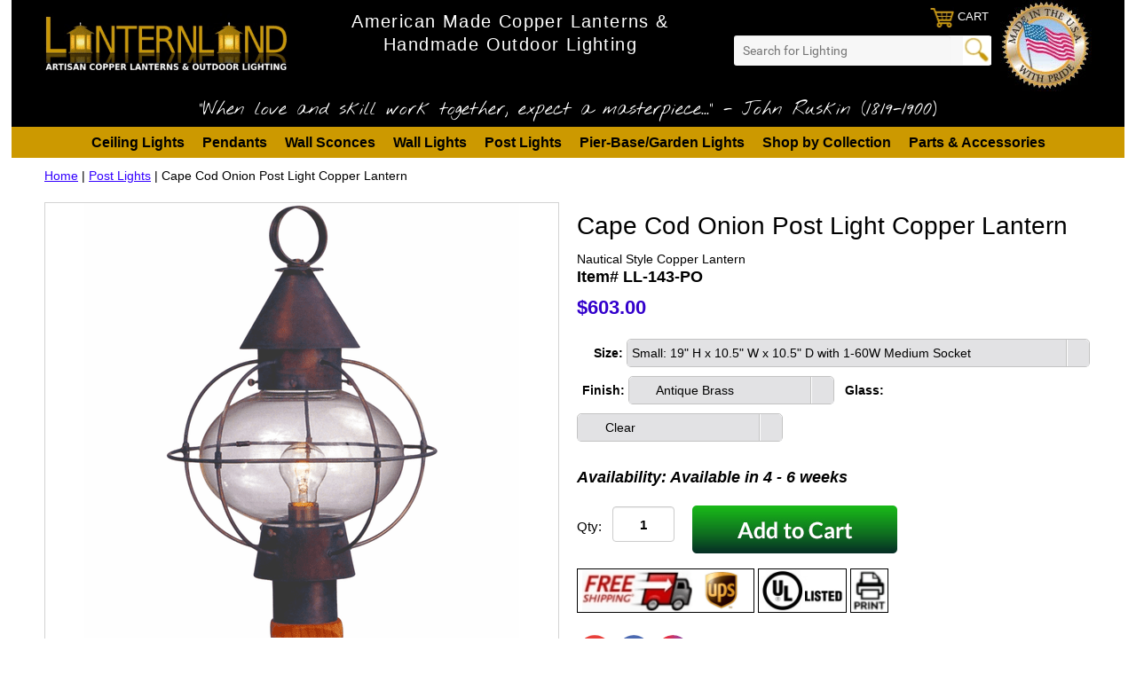

--- FILE ---
content_type: text/html
request_url: https://www.lanternland.com/repomola.html
body_size: 14389
content:
<!DOCTYPE html PUBLIC "-//W3C//DTD XHTML 1.0 Strict//EN" "http://www.w3.org/TR/xhtml1/DTD/xhtml1-strict.dtd"><html><head>
<meta property="og:title" content="Cape Cod Onion Post Light Copper Lantern " />
<meta property="og:type" content="product" />
<meta property="og:url" content="https://www.lanternland.com/repomola.html" />
<meta property="og:image" content="https://s.turbifycdn.com/aah/yhst-8016411-1/cape-cod-onion-post-light-copper-lantern-12.png" />
<meta property="og:site_name" content="Lanternland" />
<meta property="fb:app_id" content="113888150025658" />
<script language="javascript">
document.getElementsByTagName('html')[0].setAttribute('xmlns:fb', 'http://www.facebook.com/2008/fbml');
</script>
<meta property="og:description" content="Cape Cod Onion Post Light Copper Lantern " />
<script type="application/ld+json">
//<![CDATA[
{"@context": "https://schema.org","@type": "WebSite","url": "https://lanternland.com","keywords": "Copper Lanterns, Copper & Brass Lighting, Outdoor Copper Lighting, American Made Lighting, Coastal Lighting for Luxury Homes","name": "Lanternland","alternateName": "Lanterrnland Lighting"}//]]>
</script><meta name="viewport" content="width=device-width, initial-scale=1.0, minimum-scale=1.0, user-scalable=0" /><title>Cape Cod Onion Copper Lantern Post Light Head For Sale</title><meta name="Description" content="Cape Cod Onion Copper Lantern Post Light: Nautical style outdoor lighting fixture handmade in the USA from solid copper and brass. " /><meta name="Keywords" content="Outdoor Lighting, Copper Lantern, Post Light, Post Head, Nautical Lighting" /><style>.w3-container{padding:0.01em 16px} .w3-row:after,.w3-row:before,.w3-row-padding:after,.w3-row-padding:before{content:"";display:table;clear:both} .w3-half,.w3-third,.w3-quarter{float:left;width:100%}.w3-row-padding{padding:0 8px}.w3-grey{color:#000!important;background-color:#9e9e9e!important} .w3-light-grey{color:#000!important;background-color:#f1f1f1!important}@media (min-width:601px){.w3-half{width:49.99999%}.w3-third{width:33.33333%}}</style><style>.mm-opening #topNav,#topNav.mm-opened{display:block}.mm-menu.mm-horizontal>.mm-panel{-webkit-transition:-webkit-transform .4s ease;transition:transform .4s ease}.mm-menu .mm-hidden{display:none}.mm-wrapper{overflow-x:hidden;position:relative}.mm-menu,.mm-menu>.mm-panel{width:100%;height:100%;position:absolute;left:0;top:0;z-index:0}.mm-menu{background:inherit;display:block;overflow:hidden;padding:0}.mm-menu>.mm-panel{background:inherit;-webkit-overflow-scrolling:touch;overflow:scroll;overflow-x:hidden;overflow-y:auto;box-sizing:border-box;padding:20px;-webkit-transform:translate(100%,0);-moz-transform:translate(100%,0);-ms-transform:translate(100%,0);-o-transform:translate(100%,0);transform:translate(100%,0)}.mm-menu>.mm-panel.mm-opened{-webkit-transform:translate(0%,0);-moz-transform:translate(0%,0);-ms-transform:translate(0%,0);-o-transform:translate(0%,0);transform:translate(0%,0)}.mm-menu>.mm-panel.mm-subopened{-webkit-transform:translate(-30%,0);-moz-transform:translate(-30%,0);-ms-transform:translate(-30%,0);-o-transform:translate(-30%,0);transform:translate(-30%,0)}.mm-menu>.mm-panel.mm-highest{z-index:1}.mm-menu .mm-list{padding:0 0 20px 0}.mm-menu>.mm-list{padding-bottom:0}.mm-menu>.mm-list:after{content:'';display:block;height:40px}.mm-panel>.mm-list{margin-left:-20px;margin-right:-20px}.mm-panel>.mm-list:first-child{padding-top:0}.mm-list,.mm-list>li{list-style:none;display:block;padding:0;margin:0}.mm-list{font:inherit;font-size:14px}.mm-list a,.mm-list a:hover{text-decoration:none;font-weight:bold}.mm-list>li{position:relative}.mm-list>li>a,.mm-list>li>span{text-overflow:ellipsis;white-space:nowrap;overflow:hidden;line-height:20px;display:block;padding:10px 10px 10px 20px;margin:0}.mm-list>li:not(.mm-subtitle):not(.mm-label):not(.mm-search):not(.mm-noresults):after{content:'';border-bottom-width:1px;border-bottom-style:solid;display:block;width:100%;position:absolute;bottom:0;left:0}.mm-list>li:not(.mm-subtitle):not(.mm-label):not(.mm-search):not(.mm-noresults):after{width:auto;margin-left:0;position:relative;left:auto}.mm-list a.mm-subopen{background:rgba(3,2,1,0);width:40px;height:100%;padding:0;position:absolute;right:0;top:0;z-index:2}.mm-list a.mm-subopen:before{content:'';border-left-width:1px;border-left-style:solid;display:block;height:100%;position:absolute;left:0;top:0}.mm-list a.mm-subopen.mm-fullsubopen{width:100%}.mm-list a.mm-subopen.mm-fullsubopen:before{border-left:none}.mm-list a.mm-subopen+a,.mm-list a.mm-subopen+span{padding-right:5px;margin-right:40px}.mm-list>li.mm-selected>a.mm-subopen{background:transparent}.mm-list>li.mm-selected>a.mm-fullsubopen+a,.mm-list>li.mm-selected>a.mm-fullsubopen+span{padding-right:45px;margin-right:0}.mm-list a.mm-subclose{text-indent:20px;padding-top:30px;margin-top:-20px}.mm-list>li.mm-label{text-overflow:ellipsis;white-space:nowrap;overflow:hidden;font-size:10px;text-transform:uppercase;text-indent:20px;line-height:25px;padding-right:5px}.mm-list>li.mm-spacer{padding-top:40px}.mm-list>li.mm-spacer.mm-label{padding-top:25px}.mm-list a.mm-subopen:after,.mm-list a.mm-subclose:before{content:'';border:2px solid transparent;display:inline-block;width:7px;height:7px;-webkit-transform:rotate(-45deg);-moz-transform:rotate(-45deg);-ms-transform:rotate(-45deg);-o-transform:rotate(-45deg);transform:rotate(-45deg);margin-bottom:-5px;position:absolute;bottom:50%}.mm-list a.mm-subopen:after{border-top:0;border-left:none;right:18px}.mm-list a.mm-subclose:before{border-right:0;border-bottom:0;margin-bottom:-15px;left:22px}.mm-menu.mm-vertical .mm-list .mm-panel{display:none;padding:10px 0 10px 10px}.mm-menu.mm-vertical .mm-list .mm-panel li:last-child:after{border-color:transparent}.mm-menu.mm-vertical .mm-list li.mm-opened>.mm-panel{display:block}.mm-menu.mm-vertical .mm-list>li>a.mm-subopen{height:40px}.mm-menu.mm-vertical .mm-list>li>a.mm-subopen:after{top:16px;bottom:auto}.mm-menu.mm-vertical .mm-list>li.mm-opened>a.mm-subopen:after{-webkit-transform:rotate(45deg);-moz-transform:rotate(45deg);-ms-transform:rotate(45deg);-o-transform:rotate(45deg);transform:rotate(45deg)}.mm-menu.mm-vertical .mm-list>li.mm-label>a.mm-subopen{height:25px}html.mm-opened .mm-page{box-shadow:0 0 20px rgba(0,0,0,0.5)}.mm-menu{background:#fff;color:rgba(255,255,255,0.6)}.mm-menu .mm-list>li:after{border-color:rgba(0,0,0,0.15)}.mm-menu .mm-list>li>a.mm-subclose{background:#404040;color:#fff}.mm-menu .mm-list>li>a.mm-subclose:before{border-color:rgba(255,255,255,0.3)}.mm-menu .mm-list>li>a.mm-subopen:after{border-color:rgba(0,0,0,0.3)}.mm-menu .mm-list>li>a.mm-subopen:before{border-color:rgba(0,0,0,0.15)}.mm-menu .mm-list>li.mm-selected>a:not(.mm-subopen),.mm-menu .mm-list>li.mm-selected>span{background:rgba(0,0,0,0.1)}.mm-menu .mm-list>li.mm-label{background:rgba(255,255,255,0.05)}.mm-menu.mm-vertical .mm-list li.mm-opened>a.mm-subopen,.mm-menu.mm-vertical .mm-list li.mm-opened>ul{background:rgba(255,255,255,0.05)}.mm-page{box-sizing:border-box;position:relative}.mm-slideout{-webkit-transition:-webkit-transform .4s ease;-ms-transition:-ms-transform .4s ease;transition:transform .4s ease}html.mm-opened{overflow:hidden;position:relative}html.mm-opened body{overflow:hidden}html.mm-background .mm-page{background:inherit}#mm-blocker{background:rgba(3,2,1,0);display:none;width:100%;height:100%;position:fixed;top:0;left:0;z-index:999999}html.mm-opened #mm-blocker,html.mm-blocking #mm-blocker{display:block}.mm-menu.mm-offcanvas{display:none;position:fixed}.mm-menu.mm-current{display:block}.mm-menu{width:80%;min-width:140px;max-width:440px}html.mm-opening .mm-slideout{-webkit-transform:translate(80%,0);-moz-transform:translate(80%,0);-ms-transform:translate(80%,0);-o-transform:translate(80%,0);transform:translate(80%,0)}@media all and (max-width:175px){html.mm-opening .mm-slideout{-webkit-transform:translate(140px,0);-moz-transform:translate(140px,0);-ms-transform:translate(140px,0);-o-transform:translate(140px,0);transform:translate(140px,0)}}@media all and (min-width:550px){html.mm-opening .mm-slideout{-webkit-transform:translate(440px,0);-moz-transform:translate(440px,0);-ms-transform:translate(440px,0);-o-transform:translate(440px,0);transform:translate(440px,0)}}</style><link rel="stylesheet" type="text/css" href="css.css" /><link rel="stylesheet" type="text/css" href="fancybox.css" /><link rel="stylesheet" type="text/css" href="item.css" /><link rel="stylesheet" type="text/css" href="https://sep.turbifycdn.com/ty/cdn/yhst-8016411-1/dd.css?t=1761584547&" /><link rel="stylesheet" type="text/css" href="https://sep.turbifycdn.com/ty/cdn/yhst-8016411-1/sprite.css?t=1761584547&" /><link rel="stylesheet" type="text/css" href="https://sep.turbifycdn.com/ty/cdn/yhst-8016411-1/jquery-ui.css?t=1761584547&" /><link rel="stylesheet" type="text/css" href="css-edits.css" /><link rel="stylesheet" type="text/css" href="https://d1gwclp1pmzk26.cloudfront.net/agile/forms/v1/agile-form-min.css" /><script type="text/javascript" src="https://ajax.googleapis.com/ajax/libs/jquery/1.11.2/jquery.min.js"></script><!--  Schema Store Tags  -->

<script type='application/ld+json'> 
{
  "@context": "https://www.schema.org",
  "@type": "HomeGoodsStore",
  "name": "Lanternland Lighting",
  "url": "https://lanternland.com",
   "telephone": "+1(480)442-1319",
  "logo": " https://sep.turbifycdn.com/ty/cdn/yhst-8016411-1/Lanterland-Artisan-Copper-Lanterns-And-Outdoor-Lighting-Logo.jpeg",
  "image": "https://ep.turbifycdn.com/ay/yhst-8016411-1/custom-brass-pendant-lantern-for-northern-california-residential-outdoor-living-space-29.jpg",
  "description": "Handmade Copper Lanterns & Outdoor Lighting Made In USA",
  "priceRange":"$200-$2000",
  "address": {
    "@type": "PostalAddress",
    "streetAddress": "737 W. 2nd Ave, Suite 100",
    "addressLocality": "Mesa",
    "addressRegion": "Arizona",
    "postalCode": "85251",
    "addressCountry": "USA"
  },
  "openingHours": "Mo, Tu, We, Th, Fr 09:00-17:00",
  "contactPoint": {
    "@type": "ContactPoint",
    "telephone": "Call/Text+1(480)398-5222",
    "contactOption" : "TollFree",
    "contactType": "sales"
    }
}
 </script>

<link href="https://plus.google.com/b/108441177760588508280/108441177760588508280/posts" rel="publisher">
<link href="https://fonts.googleapis.com/css?family=Nothing+You+Could+Do" rel="stylesheet">
<link rel="shortcut icon" href="https://sep.turbifycdn.com/ty/cdn/yhst-8016411-1/favicon.ico?t=1761584547&" type="image/x-icon"></head><body id="itemPage"><div><header><div class="inner"><div class="topheader"><span id="logo"><a href="https://lanternland.com" title="Lanternland"><img style="max-width:300px;max-height:75px" title="Lanternland Lighting" alt="Lanternland Lighting Logo" src="https://s.turbifycdn.com/aah/yhst-8016411-1/img-534.png" align="absmiddle"> </img></a></span><div class="slogan1">American Made Copper Lanterns & Handmade Outdoor Lighting</div><img src="https://s.turbifycdn.com/aah/yhst-8016411-1/close-outs-limited-offers-3.png" width="103" height="103" border="0" hspace="0" vspace="0" alt="Made in America with Pride" class="madeinusa" /><div class="sc"> <div id="ys_superbar">
	   <div id="ys_cpers">
		<div id="yscp_welcome_msg"></div>
		<div id="yscp_signin_link"></div>
		<div id="yscp_myaccount_link"></div>
		<div id="yscp_signout_link"></div>
	   </div>
	   <div id="yfc_mini"></div>
	   <div class="ys_clear"></div>
	</div>
      <div class="cartBar"><a href="https://order.store.yahoo.net/yhst-8016411-1/cgi-bin/wg-order?yhst-8016411-1" class="cartLink"><img style="max-width:27.5px;max-height:27.5px" title="View Cart" alt="Shopping Cart Icon" src="https://s.turbifycdn.com/aah/yhst-8016411-1/img-536.png" align="absmiddle"> </img><span>Cart</span></a></div><div id="topSearch" style="height: 75px"><form id="searcharea" name="searcharea" action="nsearch.html" method="GET"><fieldset><select name="section"><option value="">All Categories</option></select><label for="query" class="labelfield"><input type="text" id="query" name="query" placeholder="Search for Lighting" ></label><label for="searchsubmit" class="buttonlabel"><input type="submit" id="searchsubmit" class="ys_primary" value="   " name="searchsubmit"><input type="hidden" value="yhst-8016411-1" name="vwcatalog"></label></fieldset></form>   <script type="text/javascript"> 
                    var isSafari = !!navigator.userAgent.match(/Version\/[\d\.]+.*Safari/); 
                    var isIOS = !!navigator.platform && /iPad|iPhone|iPod/.test(navigator.platform); 
                    if (isSafari && isIOS) { 
                        document.forms["searcharea"].onsubmit = function (searchAreaForm) { 
                            var elementsList = this.elements, queryString = '', url = '', action = this.action; 
                            for(var i = 0; i < elementsList.length; i++) { 
                                if (elementsList[i].name) { 
                                    if (queryString) { 
                                        queryString = queryString + "&" +  elementsList[i].name + "=" + encodeURIComponent(elementsList[i].value); 
                                    } else { 
                                        queryString = elementsList[i].name + "=" + encodeURIComponent(elementsList[i].value); 
                                    } 
                                } 
                            } 
                            if (action.indexOf("?") == -1) { 
                                action = action + "?"; 
                            } 
                            url = action + queryString; 
                            window.location.href = url; 
                            return false; 
                        } 
                    } 
                </script> 
        </div></div><div class="slogan2">"When love and skill work together, expect a masterpiece..." - John Ruskin (1819-1900)</div></div><div style="clear:both"></div></div><div id="navRibbon"><div class="inner"><nav id="mmenu"><ul class="topNav"><li class="mainNav"><a href="ceiling-and-flush-mount-lighting.html" class="top">Ceiling Lights</a><table border="0" cellspacing="0" cellpadding="0" class="sub" style="left:0"><tr valign="top"><td class="contents"><table border="0" cellspacing="0" cellpadding="0"><tr valign="top"><td class="col"><ul><li><a href="ancemola.html">Annapolis Colonial Ceiling Light</a></li><li><a href="california-mission-ceiling-light-outdoor-copper-lantern.html">California Mission Ceiling Light</a></li><li><a href="cacocemola.html">Carolina Colonial Ceiling Light</a></li><li><a href="prcemola.html">Princeton Ceiling Light</a></li><li><a href="willaby-ceiling-light-outdoor-copper-lantern.html">Willaby Ceiling Light</a></li><li><a href="artesia-ceiling-light-outdoor-copper-lantern.html">Artesia Ceiling Light</a></li><li><a href="portland-ceiling-light-outdoor-copper-lantern1.html">Portland Ceiling Light</a></li></ul></td></tr></table></td><td class="image"><img src="https://s.turbifycdn.com/aah/yhst-8016411-1/ceiling-lights-13.png" width="240" height="240" border="0" hspace="0" vspace="0" alt="Ceiling Lights" /></td></tr><tr><td colspan="4"><div class="viewall"><a href="ceiling-and-flush-mount-lighting.html">View All ></a></div></td></tr></table></li><li class="mainNav"><a href="hangingmount3.html" class="top">Pendants</a><table border="0" cellspacing="0" cellpadding="0" class="sub" style="left:0"><tr valign="top"><td class="contents"><table border="0" cellspacing="0" cellpadding="0"><tr valign="top"><td class="col"><ul><li><a href="adcohamola.html">Adams Colonial Hanging Lantern</a></li><li><a href="bahamola.html">Banford Pendant Hanging Lantern</a></li><li><a href="rehamola.html">Cape Cod Onion Pendant Hanging Lantern</a></li><li><a href="cacohamolawba.html">Carolina Colonial Hanging Lantern with Bail</a></li><li><a href="jahamola.html">Jackson Pendant Hanging Copper Lantern</a></li><li><a href="open-spaces-hanging-lantern.html">Open Spaces Pendant Hanging Lantern</a></li><li><a href="pohamola.html">Portland Pendant Hanging Lantern</a></li></ul></td></tr></table></td><td class="image"><img src="https://s.turbifycdn.com/aah/yhst-8016411-1/hanging-lanterns-7.png" width="240" height="240" border="0" hspace="0" vspace="0" alt="Hanging Lanterns" /></td></tr><tr><td colspan="4"><div class="viewall"><a href="hangingmount3.html">View All ></a></div></td></tr></table></li><li class="mainNav"><a href="wamola.html" class="top">Wall Sconces</a><table border="0" cellspacing="0" cellpadding="0" class="sub" style="left:0"><tr valign="top"><td class="contents"><table border="0" cellspacing="0" cellpadding="0"><tr valign="top"><td class="col"><ul><li><a href="back-bay-wall-mount-nautical-copper-lantern.html">Back Bay Lantern Wall Sconce</a></li><li><a href="bawamola.html">Banford Lantern Wall Sconce</a></li><li><a href="elwamola.html">Elizabeth Wall Sconce Copper Lantern</a></li><li><a href="california-mission-wall-light-outdoor-copper-lantern.html">California Mission Wall Sconce Lantern</a></li><li><a href="newhacowamol.html">New Haven Colonial Wall Sconce Lantern</a></li><li><a href="newport-harbor-wall-mount-nautical-copper-lantern.html">Newport Harbor Wall Sconce Lantern </a></li><li><a href="tawamola.html">Taos Wall Sconce Copper Lantern</a></li></ul></td></tr></table></td><td class="image"><img src="https://s.turbifycdn.com/aah/yhst-8016411-1/wall-sconces-13.png" width="240" height="240" border="0" hspace="0" vspace="0" alt="Wall Sconces" /></td></tr><tr><td colspan="4"><div class="viewall"><a href="wamola.html">View All ></a></div></td></tr></table></li><li class="mainNav"><a href="wrirla.html" class="top">Wall Lights</a><table border="0" cellspacing="0" cellpadding="0" class="sub" style="left:0"><tr valign="top"><td class="contents"><table border="0" cellspacing="0" cellpadding="0"><tr valign="top"><td class="col"><ul><li><a href="baja-mission-style-wall-light-with-bracket-copper-lantern.html">Baja Mission Lantern Wall Light</a></li><li><a href="babrmola.html">Banford Wall Lantern with Bracket </a></li><li><a href="california-mission-lantern-indoor-outdoor-wall-light-with-bracket.html">California Mission Bracket Mount Wall Light</a></li><li><a href="coronado-mission-outdoor-wall-light-copper-lantern.html">Coronado Mission Wall Light</a></li><li><a href="gabrmola.html">Gatsby Wall Mount Copper Barn Light</a></li><li><a href="jabrmolawito.html">Jackson Wall Lantern with Bracket &amp; Scroll</a></li><li><a href="wabrmola.html">Waylon Wall Lantern with Bracket</a></li></ul></td></tr></table></td><td class="image"><img src="https://s.turbifycdn.com/aah/yhst-8016411-1/wall-lights-with-brackets-18.png" width="240" height="240" border="0" hspace="0" vspace="0" alt="Wall Lights with Brackets" /></td></tr><tr><td colspan="4"><div class="viewall"><a href="wrirla.html">View All ></a></div></td></tr></table></li><li class="mainNav"><a href="pomola.html" class="top">Post Lights</a><table border="0" cellspacing="0" cellpadding="0" class="sub" style="right:0"><tr valign="top"><td class="contents"><table border="0" cellspacing="0" cellpadding="0"><tr valign="top"><td class="col"><ul><li><a href="back-bay-post-mount-nautical-copper-lantern.html">Back Bay Post Light Nautical Lantern</a></li><li><a href="banford-post-mount-copper-lantern-outdoor-light.html">Banford Lantern Outdoor Post Light</a></li><li><a href="cacopomolawss.html">Carolina Colonial Post Light with Side Straps</a></li><li><a href="hapomola.html">Hampton Post Light Copper Lantern</a></li><li><a href="japomola.html">Jackson Post Mount Copper Lantern</a></li><li><a href="kepomola.html">Keene Post Mount Copper Lantern</a></li><li><a href="newport-harbor-post-mount-nautical-copper-lantern.html">Newport Harbor Post Light</a></li></ul></td></tr></table></td><td class="image"><img src="https://s.turbifycdn.com/aah/yhst-8016411-1/post-lights-23.png" width="239" height="240" border="0" hspace="0" vspace="0" alt="Post Lights" /></td></tr><tr><td colspan="4"><div class="viewall"><a href="pomola.html">View All ></a></div></td></tr></table></li><li class="mainNav"><a href="pila.html" class="top">Pier-Base/Garden Lights</a><table border="0" cellspacing="0" cellpadding="0" class="sub" style="right:0"><tr valign="top"><td class="contents"><table border="0" cellspacing="0" cellpadding="0"><tr valign="top"><td class="col"><ul><li><a href="baja-mission-style-pier-base-column-mount-outdoor-light-copper-lantern.html">Baja Mission Pier Base Column Light</a></li><li><a href="gepimola.html">Georgetown Pier-Base Column Lantern</a></li><li><a href="japimola.html">Jackson Pier-Base Column Mount Lantern</a></li><li><a href="newport-harbor-pier-mount-nautical-copper-lantern-column-light.html">Newport Harbor Pier-Mount Lantern</a></li><li><a href="windsor-pier-base-lantern.html">Windsor Pier Mount Column Lantern</a></li><li><a href="pier-mount-adapter-for-post-light-solid-copper-or-brass-outdoor-column-mount.html">Pier Mount Adapter for Post Light</a></li></ul></td></tr></table></td><td class="image"><img src="https://s.turbifycdn.com/aah/yhst-8016411-1/pier-mount-garden-lights-7.png" width="240" height="240" border="0" hspace="0" vspace="0" alt="Pier-Mount &amp; Garden Lights" /></td></tr><tr><td colspan="4"><div class="viewall"><a href="pila.html">View All ></a></div></td></tr></table></li><li class="mainNav"><a href="collections.html" class="top">Shop by Collection</a><table border="0" cellspacing="0" cellpadding="0" class="sub" style="right:0"><tr valign="top"><td class="contents"><table border="0" cellspacing="0" cellpadding="0"><tr valign="top"><td class="col"><ul><li><a href="kitchen-lighting-pendants-hanging-lights-and-lanterns-made-in-usa.html">Kitchen Lighting</a></li><li><a href="american-legacy-outdoor-copper-lantern-collection.html">American Legacy Lantern Collection</a></li><li><a href="baja-mission-style-copper-lantern-outdoor-lighting-collection1.html">Baja Mission Lantern Collection</a></li><li><a href="baco.html">Banford Copper Lantern Lighting Collection</a></li><li><a href="frco.html">Franklin Copper Lantern Lighting Collection</a></li><li><a href="jaco.html">Jackson Copper Lantern Lighting Collection</a></li><li><a href="waco.html">Waylon Copper Lantern Lighting Collection</a></li></ul></td></tr></table></td><td class="image"><img src="https://s.turbifycdn.com/aah/yhst-8016411-1/shop-lighting-by-collection-7.png" width="240" height="240" border="0" hspace="0" vspace="0" alt="Shop Lighting by Collection" /></td></tr><tr><td colspan="4"><div class="viewall"><a href="collections.html">View All ></a></div></td></tr></table></li><li class="mainNav"><a href="clspof.html" class="top">Parts & Accessories </a></li></ul></nav></div></div></header><main><div class="inner"><script type="text/javascript" src="https://sep.turbifycdn.com/ty/cdn/yhst-8016411-1/ytimes-smart-breadcrumbs.js"></script><div id="breadcrumbs"><div class="breadcrumbs" leaf="1" itemscope="itemscope"><a href="index.html">Home</a>&nbsp;|&nbsp;<a href="pomola.html" itemtype="https://schema.org/Thing" itemprop="item" itemscope=""><span itemprop="name">Post Lights</span></a>&nbsp;|&nbsp;<span>Cape Cod Onion Post Light Copper Lantern </span>
<div class=prevLink style="display: none"><a href="california-mission-post-light-outdoor-copper-lantern.html"><< Prev</a></div>
<div class=nextLink style="display: none"><a href="cacopomola.html">Next >></a></div></div><div class="breadcrumbs" leaf="1" itemscope="itemscope"><a href="index.html">Home</a>&nbsp;|&nbsp;<a href="collections.html" itemtype="https://schema.org/Thing" itemprop="item" itemscope=""><span itemprop="name">Shop Lighting by Collection</span></a>&nbsp;|&nbsp;<a href="reco.html" itemtype="https://schema.org/Thing" itemprop="item" itemscope=""><span itemprop="name">Cape Cod Onion Copper Lantern Collection</span></a>&nbsp;|&nbsp;<span>Cape Cod Onion Post Light Copper Lantern </span>
<div class=prevLink style="display: none"><a href="rehamola.html"><< Prev</a></div>
</div></div><script>var currentBC = GetSBCookie("currentBC"); </script><div class="item-wrap" itemscope="1" itemtype="https://schema.org/Product"><meta content="https://lanternland.com/repomola.html" itemprop="url" /><meta content="Cape Cod Onion Copper Lantern Post Light: Nautical style outdoor lighting fixture handmade in the USA from solid copper and brass. " itemprop="description" /><div class="fitem-top"><div class="fitem-left"><div class="image-zoom"><div class="imageContainer soloImage"><img src="https://s.turbifycdn.com/aah/yhst-8016411-1/cape-cod-onion-post-light-copper-lantern-17.png" width="490" height="490" border="0" hspace="0" vspace="0" alt="Cape Cod Onion Post Light Copper Lantern " class="fancybox" itemprop="image" data-zoom-image="https://s.turbifycdn.com/aah/yhst-8016411-1/cape-cod-onion-post-light-copper-lantern-13.png" title="Size: &lt;b&gt;Medium&lt;/b&gt; | Dimensions: &lt;b&gt;22&quot; H x 12.5&quot; W x 12.5&quot; D&lt;/b&gt; | Socket: &lt;b&gt;1-60W Medium&lt;/b&gt; &lt;br&gt;Finish: &lt;b&gt;Dark Brass&lt;/b&gt; | Glass: &lt;b&gt;Clear&lt;/b&gt;" id="zoom-master" data-fancybox-href="https://s.turbifycdn.com/aah/yhst-8016411-1/cape-cod-onion-post-light-copper-lantern-13.png" /><img src="https://s.turbifycdn.com/aah/yhst-8016411-1/ll-461-large-cstm-w-2ltc-2.png" width="166" height="24" border="0" hspace="0" vspace="0" /></div><div id="imageCaption">Size: <b>Medium</b> | Dimensions: <b>22" H x 12.5" W x 12.5" D</b> | Socket: <b>1-60W Medium</b> <br>Finish: <b>Dark Brass</b> | Glass: <b>Clear</b></div><div class="zoom-gallery" id="zoom-gallery"><a href="https://s.turbifycdn.com/aah/yhst-8016411-1/cape-cod-onion-post-light-copper-lantern-13.png" class="zoom-gallery-link fancybox" data-image="https://s.turbifycdn.com/aah/yhst-8016411-1/cape-cod-onion-post-light-copper-lantern-17.png" itemprop="image" data-zoom-image="https://s.turbifycdn.com/aah/yhst-8016411-1/cape-cod-onion-post-light-copper-lantern-13.png" rel="gallery" data-caption="Size: &lt;b&gt;Medium&lt;/b&gt; | Dimensions: &lt;b&gt;22&quot; H x 12.5&quot; W x 12.5&quot; D&lt;/b&gt; | Socket: &lt;b&gt;1-60W Medium&lt;/b&gt; &lt;br&gt;Finish: &lt;b&gt;Dark Brass&lt;/b&gt; | Glass: &lt;b&gt;Clear&lt;/b&gt;" data-fancybox-href="https://s.turbifycdn.com/aah/yhst-8016411-1/cape-cod-onion-post-light-copper-lantern-13.png"><img src="https://s.turbifycdn.com/aah/yhst-8016411-1/cape-cod-onion-post-light-copper-lantern-24.png" width="55" height="55" border="0" hspace="0" vspace="0" alt="Cape Cod Onion Post Light Copper Lantern " title="Size: &lt;b&gt;Medium&lt;/b&gt; | Dimensions: &lt;b&gt;22&quot; H x 12.5&quot; W x 12.5&quot; D&lt;/b&gt; | Socket: &lt;b&gt;1-60W Medium&lt;/b&gt; &lt;br&gt;Finish: &lt;b&gt;Dark Brass&lt;/b&gt; | Glass: &lt;b&gt;Clear&lt;/b&gt;" /></a><a href="https://s.turbifycdn.com/aah/yhst-8016411-1/ll143po-1.png" class="zoom-gallery-link fancybox" data-image="https://s.turbifycdn.com/aah/yhst-8016411-1/cape-cod-onion-post-light-copper-lantern-25.png" data-zoom-image="https://s.turbifycdn.com/aah/yhst-8016411-1/ll143po-1.png" itemprop="image" rel="gallery" data-caption="" data-fancybox-href="https://s.turbifycdn.com/aah/yhst-8016411-1/ll143po-1.png"><img src="https://s.turbifycdn.com/aah/yhst-8016411-1/cape-cod-onion-post-light-copper-lantern-26.png" width="55" height="55" border="0" hspace="0" vspace="0" alt="Cape Cod Onion Post Light Copper Lantern " title="" /></a></div><script>
//<![CDATA[
var preloadBag=[];jQuery(window).load( function() {
var im = new Image(); im.src="https://s.turbifycdn.com/aah/yhst-8016411-1/cape-cod-onion-post-light-copper-lantern-25.png";preloadBag.push(im);
var im = new Image(); im.src="https://s.turbifycdn.com/aah/yhst-8016411-1/ll143po-1.png";preloadBag.push(im);
});//]]>
</script></div></div><div class="fitem-right"><div class="fitem-name"><h1 itemprop="name">Cape Cod Onion Post Light Copper Lantern </h1></div><form method="POST" action="https://order.store.turbify.net/yhst-8016411-1/cgi-bin/wg-order?yhst-8016411-1+repomola"><span itemscope="1" itemtype="https://schema.org/Offer" itemprop="offers"><div class="itemFormName">Nautical Style Copper Lantern</div><div class="code"><h2 class="code" style="font-size: 18px;">Item# LL-143-PO</h2></div><div class="price-row"><div class="price"><meta content="USD" itemprop="priceCurrency" /><meta content="603.00" itemprop="price" /><span id="sprice">$603.00</span></div></div><label class="SizeLabel" style="margin-left:1.5%;"><b> Size: </b><select name='Size Options' id='SizeOptions' style='width: 90%;margin-bottom:10px;' onchange='dpricing(this, 0)'><option>Small: 19" H x 10.5" W x 10.5" D with 1-60W Medium Socket</option><option>Medium: 22" H x 12.5" W x 12.5" D with 1-60W Medium Socket (+$140)</option></select><br></label><label style="margin-left: 1%;"><b>Finish:</b></label>
<select name="Finish Options" id="FinishOptions" data-usesprite="smallIcons" style="width:40%; margin-bottom:10px;">
	<option value="Antique Brass" class="AB">&nbsp;Antique Brass</option>
	<option value="Antique Copper" class="AC">&nbsp;Antique Copper</option>
	<option value="Dark Brass" class="DB">&nbsp;Dark Brass</option>
	<option value="Dark Copper"   class="DC">&nbsp;Dark Copper</option>
	<option value="Flamed Copper" class="FC">&nbsp;Flamed Copper</option>
	<option value="Raw Brass" class="RB">&nbsp;Raw Brass</option>
	<option value="Raw Copper" class="RC">&nbsp;Raw Copper</option>
	<option value="Verdi Green" class="VG">&nbsp;Verdi Green</option>
</select>

<label style="margin-left: 1.5%;"><b>Glass:</b></label>
<select name="Glass Options" id="GlassOptions" data-usesprite="smallIcons2" style="width: 40%;margin-bottom:10px;">
    <option value="Clear" class="CL">&nbsp;Clear</option>
    <option value="Seeded" class="SE">&nbsp;Seeded</option>
    <option value="Water Glass" class="WG">&nbsp;Water Glass</option>
    <option value="White" class="WH">&nbsp;White</option>
 </select>
 
<script src="https://sep.turbifycdn.com/ty/cdn/yhst-8016411-1/jquery.dd.min.js?t=1761584547&"></script>
<script type="text/javascript" language="javascript">
$(document).ready(function(e) {
try {
	$("#NewFinishOpts").msDropdown({useSprite:'smallIcons'});
	$("#NewGlassOpts").msDropdown({useSprite:'smallIcons2'});
	$("#FinishOptions").msDropdown({useSprite:'smallIcons'});
	$("#GlassOptions").msDropdown({useSprite:'smallIcons2'});
	$("#SizeOptions").msDropDown();
	$("#TopOptions").msDropDown();
	$("#PierMountAdapter").msDropDown();
	$(".OptionsWSM").msDropdown();

	//WSM customization
	$(".wsmoptions").find(".ddTitleText").each(function( index ) {
		$(this).attr("style", $(this).parent().parent().find("li").first().attr("style"));
	});
	$(".wsmoptions").find(".ddChild").find("li").click(function() {
		$(this).parent().parent().parent().find(".ddTitleText").attr("style", $(this).attr("style"));
	});

} catch(e) {
	alert(e.message);
}
});
</script><br /><br /><div style="font-size:125%;font-style: italic;font-weight:bold;">Availability: Available in 4 - 6 weeks</div><div class="add-to-cart"><div class="qty"><label class="qty" for="vwquantity">Qty:</label><input name="vwquantity" type="text" value="1" id="vwquantity" /></div><input type="image" class="addtocartImg" title="Add to cart" src="https://s.turbifycdn.com/aah/yhst-8016411-1/ll-461-large-cstm-w-2ltc-6.png" /><input name="vwcatalog" type="hidden" value="yhst-8016411-1" /><input name="vwitem" type="hidden" value="repomola" /><div style="margin-top: 10px;"><img style="border:solid 1px black;" alt="Free Shipping" src="https://s.turbifycdn.com/aah/yhst-8016411-1/ll-461-large-cstm-w-2ltc-7.png" height="50" width="200"> </img><a href="https://www.ul.com" style="text-decoration: none;"><img style="border: solid 1px black;" title="UL Listed" alt="UL Listed Logo" src="https://sep.turbifycdn.com/ty/cdn/yhst-93050801641155/UL-Listed-Logo-50pxH.jpeg" height="50" width="100"> </img></a><a href="https://sep.turbifycdn.com/ty/cdn/yhst-8016411-1/Cape-Cod-Onion-Post-Mount-Copper-Lantern-Printable-Page.pdf" class="remove-under-400px" style="text-decoration: none;"><img style="border: solid 1px black;" title="Click to Print Page" alt="Print Page Button" src="https://s.turbifycdn.com/aah/yhst-8016411-1/ll-461-large-cstm-w-2ltc-8.png" height="50" width="43"> </img></a></div></div></span><meta content="LL-143-PO" itemprop="sku" /><meta content="LL-143-PO" itemprop="mpn" /><div style="font-size:125%;font-style: italic;font-weight:bold;" itemscope="1" itemtype="http://schema.org/Thing" itemprop="brand"><meta content="Lanternland Lighting" itemprop="name" /></div><input type="hidden" name=".autodone" value="https://www.lanternland.com/repomola.html" /></form><div class="ys_promoitempage" id="ys_promoitempage" itemid="repomola" itemcode="LL-143-PO" categoryflag="0"></div><div class="social-icons">
	<a href="https://www.pinterest.com/lanternland/" title="Pinterest" target="_blank"><img src="https://sep.turbifycdn.com/ty/cdn/yhst-8016411-1/social-icon-pi.png" alt="Pinterest" /></a>
	<a href="https://www.facebook.com/lanternland.lighting" title="Facebook" target="_blank"><img src="https://sep.turbifycdn.com/ty/cdn/yhst-8016411-1/social-icon-fb.png" alt="Facebook" /></a>
	<a href="https://www.instagram.com/lanternlandlights/" title="Instagram" target="_blank"><img src="https://sep.turbifycdn.com/ty/cdn/yhst-8016411-1/social-icon-in.png" alt="Instagram" /></a>
</div></div></div> <script src="https://lib.store.yahoo.net/lib/yhst-93050801641155/jquery-ui.1.12.1.js"></script><div id="tabs" style="width:100%;margin: 10px auto 10px auto;"><ul><li><a href="#fragment-1"><span><h2 id="tab">Description</h2></span></a></li><li><a href="#fragment-2"><span><h2 id="tab">Finishes & Glass</h2></span></a></li><li><a href="#fragment-3"><span><h2 id="tab">Detailed Info</h2></span></a></li></ul><div id="fragment-1"><h3><p class="bold-14pt">Traditional Nautical Style Lighting</p>The Cape Cod Onion Copper Lantern Post Light, shown here in our traditional Dark Brass finish with clear glass, is handmade is the USA from pure copper or brass. Perfect for walkways and front entrances; add safety and security while increasing the curb appeal of your home. Can also be used a pier-base column mount lantern with the addition of a pier-base adaptor. Perfect for outdoor lighting in waterfront and damp locations, the CCape Cod Onion Copper Lantern Post Light will <span class="bold-italic">never rust or corrode, guaranteed.</span> <br /><br /><p class="bold-14pt">Choice of Seven All Natural Finishes Included</p>Includes the buyers choice of seven all-natural hand applied finishes at no extra cost.  Each finish uses an all natural chemical reaction to mimic the natural aging process producing a "living finish' which will gradually develop a rich patina over time, increasing the beauty and value of the natural copper or brass. The Cape Cod Onion Pendant Hanging Light goes well with traditional, Colonial and Colonial Revival style homes, lake homes and cabins.<br /><br /><p class="bold-14pt">Have it your way...</p>Not quite what you were looking for? Modify one of our designs, create your own or reproduce an antique. Our design team makes it easy. <br /><br /><ul style="margin-left:20px;"><li>UL Listed for Wet Locations</li><li>Free Shipping to continental US</li><li>Lifetime Warranty</li><li>Custom Options</li><li>Choice of seven finishes at no extra cost</li><li>Handmade</li><li>Made In USA</li><li>Designed to be hardwired but can be modified for use with a plug</li></ul> <p class="c20"></p></h3></div><div id="fragment-2"><p><h3><div class="size-to-fit"><div style="float: left;margin: 10px 0px 10px 0px;"><p style="margin-bottom: 10px;"><span style="font-weight: bold;font-size: 135%;">Finish Options</span></p><p>Choose from any of our eight all-natural copper and brass hand-applied finishes at no extra cost. Unlike painted or powdered coated finishes our natural finishes will never crack, rust or peel, guaranteed for life.<br /><br />Each of our finishes is the result of an all-natural chemical process which mimics the natural aging process to produce a 'living finish'. Over time these finishes will gradually develop the beautiful natural patina copper and brass are known for increasing the value and beauty of your lanterns as time goes by while forming a natural protective barrier.<br /><br /><span style="font-weight: bold;font-size: 105%;">*Please Note: Because each of our all-natural finishes is hand applied the shade can vary.</span></p><p style="margin-top:10px;"><span style="font-weight: bold;font-size: 90%;">*Click images to see larger image*</span></p></div><div style="width: 100%;float: left;margin: 10px auto 10px auto;"><p><span style="font-weight: bold;font-size: 120%;">Brass Finishes</span></p></div><br /><br /><div class="sample-division"><div class="sample-image"><a href="https://s.turbifycdn.com/aah/yhst-8016411-1/ll-461-large-cstm-w-2ltc-9.png" target="_blank"><img class="sample" title="Antique Brass" alt="Antique Brass Finish by Lanternland" src="https://s.turbifycdn.com/aah/yhst-8016411-1/ll-461-large-cstm-w-2ltc-10.png"> </img></a></div><div class="sample-text"><span class="sample-text-header">Antique Brass</span><br /><br />Color guide: <span style="font-weight: bold;">Aged Brass</span><br /><br />Aged golden brass etched with dark highlights.</div></div><div class="sample-division"><div class="sample-image"><a href="https://s.turbifycdn.com/aah/yhst-8016411-1/ll-461-large-cstm-w-2ltc-11.png" target="_blank"><img class="sample" title="Dark Brass" alt="Dark Brass Finish by Lanternland" src="https://s.turbifycdn.com/aah/yhst-8016411-1/ll-461-large-cstm-w-2ltc-12.png"> </img></a></div><div class="sample-text"><span class="sample-text-header">Dark Brass</span><br /><br />Color guide: <span style="font-weight: bold;">Brown</span><br /><br />Burnished dark brown brass finish with a rich texture.</div></div><div class="sample-division"><div class="sample-image"><a href="https://s.turbifycdn.com/aah/yhst-8016411-1/ll-461-large-cstm-w-2ltc-13.png" target="_blank"><img class="sample" title="Raw Brass" alt="Raw Brass Finish by Lanternland" src="https://s.turbifycdn.com/aah/yhst-8016411-1/ll-461-large-cstm-w-2ltc-14.png"> </img></a></div><div class="sample-text"><span class="sample-text-header">Raw Brass</span><br /><br />Color guide: <span style="font-weight: bold;">Golden Yellow</span><br /><br />Classic, traditional untreated brass.</div></div><div class="sample-division"><div class="sample-image"><a href="https://s.turbifycdn.com/aah/yhst-8016411-1/ll-461-large-cstm-w-2ltc-15.png" target="_blank"><img class="sample" title="Verdi Green" alt="Verdi Green Finish by Lanternland" src="https://s.turbifycdn.com/aah/yhst-8016411-1/ll-461-large-cstm-w-2ltc-16.png"> </img></a></div><div class="sample-text"><span class="sample-text-header">Verdi Green</span><br /><br />Color guide: <span style="font-weight: bold;">Green</span><br /><br />Classic green patina in solid brass with rich dark overtones.</div></div><div style="width: 100%;float: left;margin: 10px 0px 10px 0px;"><p><span style="font-weight: bold;font-size: 120%;">Copper Finishes</span></p></div><br /><br /><div class="sample-division"><div class="sample-image"><a href="https://s.turbifycdn.com/aah/yhst-8016411-1/ll-461-large-cstm-w-2ltc-17.png" target="_blank"><img class="sample" title="Antique Copper" alt="Antique Copper Finish by Lanternland" src="https://s.turbifycdn.com/aah/yhst-8016411-1/ll-461-large-cstm-w-2ltc-18.png"> </img></a></div><div class="sample-text"><span class="sample-text-header">Antique Copper</span><br /><br />Color guide: <span style="font-weight: bold;">Red-Brown</span><br /><br />Copper darkened with red and brown highlights.</div></div><div class="sample-division"><div class="sample-image"><a href="https://s.turbifycdn.com/aah/yhst-8016411-1/ll-461-large-cstm-w-2ltc-19.png" target="_blank"><img class="sample" title="Dark Copper" alt="Dark Copper Finish by Lanternland" src="https://s.turbifycdn.com/aah/yhst-8016411-1/ll-461-large-cstm-w-2ltc-20.png"> </img></a></div><div class="sample-text"><span class="sample-text-header">Dark Copper</span><br /><br />Color guide: <span style="font-weight: bold;">Black</span><br /><br />Burnished dark grey finish darkens to true black.</div></div><div class="sample-division"><div class="sample-image"><a href="https://s.turbifycdn.com/aah/yhst-8016411-1/ll-461-large-cstm-w-2ltc-21.png" target="_blank"><img class="sample" title="Flamed Copper" alt="Flamed Copper Finish by Lanternland" src="https://s.turbifycdn.com/aah/yhst-8016411-1/ll-461-large-cstm-w-2ltc-22.png"> </img></a></div><div class="sample-text"><span class="sample-text-header">Flamed Copper</span><br /><br />Color guide: <span style="font-weight: bold;">Dark Red-Brown</span><br /><br />Flame heated to bring out natural highlights.</div></div><div class="sample-division"><div class="sample-image"><a href="https://s.turbifycdn.com/aah/yhst-8016411-1/ll-461-large-cstm-w-2ltc-23.png" target="_blank"><img class="sample" title="Raw Copper" alt="Raw Copper Finish by Lanternland" src="https://s.turbifycdn.com/aah/yhst-8016411-1/ll-461-large-cstm-w-2ltc-24.png"> </img></a></div><div class="sample-text"><span class="sample-text-header">Raw Copper</span><br /><br />Color guide: <span style="font-weight: bold;">Copper</span><br /><br />Classic, traditional untreated copper.</div></div><div style="width: 100%; float: left;margin: 10px auto 10px auto;"><p style="margin-bottom: 10px;"><span style="font-weight: bold;font-size: 135%;">Glass Options</span></p><p>Choose from any of our four distinctive styles of glass at no extra cost.<br /><br /></p></div><div class="sample-division"><div class="sample-image"><a href="https://s.turbifycdn.com/aah/yhst-8016411-1/ll-461-large-cstm-w-2ltc-25.png" target="_blank"><img class="sample" title="Clear Glass" alt="Clear Glass by Lanternland" src="https://s.turbifycdn.com/aah/yhst-8016411-1/ll-461-large-cstm-w-2ltc-26.png" data-original="https://s.turbifycdn.com/aah/yhst-8016411-1/ll-461-large-cstm-w-2ltc-27.png" data-lazy="https://s.turbifycdn.com/aah/yhst-8016411-1/ll-461-large-cstm-w-2ltc-28.png"> </img></a></div><div class="sample-text"><span class="sample-text-header">Clear Glass</span><br /><br />Style guide: <span style="font-weight: bold;">Traditional, Modern</span><br /><br />Transparent high-quality glass.<br /><br /></div></div><div class="sample-division"><div class="sample-image"><a href="https://s.turbifycdn.com/aah/yhst-8016411-1/ll-461-large-cstm-w-2ltc-29.png" target="_blank"><img class="sample" title="Seeded Glass" alt="Seeded Glass by Lanternland" src="https://s.turbifycdn.com/aah/yhst-8016411-1/ll-461-large-cstm-w-2ltc-30.png"> </img></a></div><div class="sample-text"><span class="sample-text-header">Seeded Glass</span><br /><br />Style guide: <span style="font-weight: bold;">Rustic, Early American</span><br /><br />Clear glass with round small 'seeds' or air bubbles.</div></div><div class="sample-division"><div class="sample-image"><a href="https://s.turbifycdn.com/aah/yhst-8016411-1/ll-461-large-cstm-w-2ltc-31.png" target="_blank"><img class="sample" title="Water Glass" alt="Water Glass by Lanternland" src="https://s.turbifycdn.com/aah/yhst-8016411-1/ll-461-large-cstm-w-2ltc-32.png"> </img></a></div><div class="sample-text"><span class="sample-text-header">Water Glass</span><br /><br />Style guide: <span style="font-weight: bold;">Rustic, Early American</span><br /><br />Clear glass with larger, oval shaped 'seeds' or air bubbles.</div></div><div class="sample-division"><div class="sample-image"><a href="https://s.turbifycdn.com/aah/yhst-8016411-1/ll-461-large-cstm-w-2ltc-33.png" target="_blank"><img class="sample" title="White Glass" alt="White Glass by Lanternland" src="https://s.turbifycdn.com/aah/yhst-8016411-1/ll-461-large-cstm-w-2ltc-34.png"> </img></a></div><div class="sample-text"><span class="sample-text-header">White Glass</span><br /><br />Style guide: <span style="font-weight: bold;">Mission, Southwest</span><br /><br />Opaque milky white high quality glass.</div></div></div><p class="c20"></p></h3></p></div><div id="fragment-3"><p><h3><p class="specs-headline">Specifications</p>
<p class="c6"><strong>Style:</strong> Colonial, Traditional<br>
<br>
<strong>Location:</strong> Indoor and Outdoor<br>
<br>
<strong>LED and CFL Compatible:</strong> Yes<br>
<br>
<strong>Wet Locations Compliant:</strong> Yes<br>
<br>
<strong>Dark Sky Compliant:</strong> No. Can be modified upon request. <br>
<br>
<strong>Materials:</strong> Brass or Copper, Glass<br>
<br>
<strong>Voltage:</strong> 120V<br>
<br>
<strong>UL Listed:</strong> Yes<br>
<br>
<strong>Bulbs Included?:</strong> No<br>
<br>
<strong>Warranty:</strong> <a href="https://lanternland.com/warranty.html" target="_blank">Click for Warranty</a><br>
<br>
<strong>Return Policy:</strong> <a href="https://lanternland.com/returnpolicy.html" target="_blank">Click for Return Policy</a><br>
<br>
<strong>How To Install:</strong> <a href="https://lanternland.com/support.html" target="_blank">Click for Installation Instructions</a></p><p class="c20"></p></h3></p></div></div><script> $( "#tabs" ).tabs();</script><h2 class="lato25" id="related-items">You May Also Like</h2><div class="fcontainer"><div class="frow "><div class="fcol c4"><div class="finner"><a href="rebrmola.html"><img src="https://s.turbifycdn.com/aah/yhst-8016411-1/carolina-colonial-ceiling-light-flush-mount-74.png" width="236" height="236" border="0" hspace="0" vspace="0" alt="Cape Cod Onion Lantern Copper Wall Light with Scroll" class="fim" data-original="https://s.turbifycdn.com/aah/yhst-8016411-1/cape-cod-onion-lantern-copper-wall-light-with-scroll-15.png" data-lazy="https://s.turbifycdn.com/aah/yhst-8016411-1/carolina-colonial-ceiling-light-flush-mount-76.png" /><noscript><img src="https://s.turbifycdn.com/aah/yhst-8016411-1/cape-cod-onion-lantern-copper-wall-light-with-scroll-15.png" width="235" height="235" border="0" hspace="0" vspace="0" alt="Cape Cod Onion Lantern Copper Wall Light with Scroll" class="fim" /></noscript></a><div id="ys_promoitem" itemid="rebrmola" itemcode="LL-143-BR"></div><div class="name"><a href="rebrmola.html" title="Cape Cod Onion Lantern Copper Wall Light with Scroll"><h3>Cape Cod Onion Lantern Wall Light</h3></a></div><div class="price-row"><div class="price">$603.00</div></div></div></div><div class="fcol c4"><div class="finner"><a href="rehamola.html"><img src="https://s.turbifycdn.com/aah/yhst-8016411-1/carolina-colonial-ceiling-light-flush-mount-74.png" width="236" height="236" border="0" hspace="0" vspace="0" alt="Cape Cod Onion Pendant Hanging Lantern" class="fim" data-original="https://s.turbifycdn.com/aah/yhst-8016411-1/cape-cod-onion-pendant-hanging-lantern-43.png" data-lazy="https://s.turbifycdn.com/aah/yhst-8016411-1/carolina-colonial-ceiling-light-flush-mount-76.png" /><noscript><img src="https://s.turbifycdn.com/aah/yhst-8016411-1/cape-cod-onion-pendant-hanging-lantern-43.png" width="235" height="235" border="0" hspace="0" vspace="0" alt="Cape Cod Onion Pendant Hanging Lantern" class="fim" /></noscript></a><div id="ys_promoitem" itemid="rehamola" itemcode="LL-143-HA"></div><div class="name"><a href="rehamola.html" title="Cape Cod Onion Pendant Hanging Lantern"><h3>Cape Cod Onion Pendant Hanging Lantern</h3></a></div><div class="price-row"><div class="price">$603.00</div></div></div></div><div class="fcol c4"><div class="finner"><a href="newport-harbor-post-mount-nautical-copper-lantern.html"><img src="https://s.turbifycdn.com/aah/yhst-8016411-1/carolina-colonial-ceiling-light-flush-mount-74.png" width="236" height="236" border="0" hspace="0" vspace="0" alt="Newport Harbor Post Light Nautical Copper Lantern " class="fim" data-original="https://s.turbifycdn.com/aah/yhst-8016411-1/newport-harbor-post-light-nautical-copper-lantern-41.png" data-lazy="https://s.turbifycdn.com/aah/yhst-8016411-1/carolina-colonial-ceiling-light-flush-mount-76.png" /><noscript><img src="https://s.turbifycdn.com/aah/yhst-8016411-1/newport-harbor-post-light-nautical-copper-lantern-41.png" width="235" height="235" border="0" hspace="0" vspace="0" alt="Newport Harbor Post Light Nautical Copper Lantern " class="fim" /></noscript></a><div id="ys_promoitem" itemid="newport-harbor-post-mount-nautical-copper-lantern" itemcode="LL-401-PO-M"></div><div class="name"><a href="newport-harbor-post-mount-nautical-copper-lantern.html" title="Newport Harbor Post Light Nautical Copper Lantern "><h3>Newport Harbor Post Light</h3></a></div><div class="price-row"><div class="price">$540.00</div></div></div></div><div class="fcol c4"><div class="finner"><a href="back-bay-post-mount-nautical-copper-lantern.html"><img src="https://s.turbifycdn.com/aah/yhst-8016411-1/carolina-colonial-ceiling-light-flush-mount-74.png" width="236" height="236" border="0" hspace="0" vspace="0" alt="Back Bay Lantern Post Light" class="fim" data-original="https://s.turbifycdn.com/aah/yhst-8016411-1/back-bay-lantern-post-light-19.png" data-lazy="https://s.turbifycdn.com/aah/yhst-8016411-1/carolina-colonial-ceiling-light-flush-mount-76.png" /><noscript><img src="https://s.turbifycdn.com/aah/yhst-8016411-1/back-bay-lantern-post-light-19.png" width="235" height="235" border="0" hspace="0" vspace="0" alt="Back Bay Lantern Post Light" class="fim" /></noscript></a><div id="ys_promoitem" itemid="back-bay-post-mount-nautical-copper-lantern" itemcode="LL-301-PO-M"></div><div class="name"><a href="back-bay-post-mount-nautical-copper-lantern.html" title="Back Bay Lantern Post Light"><h3>Back Bay Post Light Nautical Lantern</h3></a></div><div class="price-row"><div class="price">$546.00</div></div></div></div></div></div><div id="ys_relatedItems"></div><script src="https://sep.turbifycdn.com/ty/cdn/yhst-8016411-1/dpricing3.js"></script><script>optionVals.push('"Size Options" "Size Options:" "SizeOptions" "S: 19 in H  x 10.5 in W x 10.5 in D- 1-60W Medium Base Socket" "M: 22 in H x 12.5 in W x 12.5 in D - 1-60W Medium Base Socket (+$140)"');</script></div></div></main><footer><div class="inner"><div class="col"><div class="title">Contact Info</div>
<div class="text">
	<a class="ph" href="tel: Call / Text Us +14803985222">&#9742; Call / Text
(480) 398-5222</a>
	<a href="mailto:Customercare@lanternland.com">Customercare@lanternland.com</a>
</div>

<!-- Begin Mailchimp Signup Form -->
<link href="//cdn-images.mailchimp.com/embedcode/slim-10_7.css" rel="stylesheet" type="text/css">
<style type="text/css">
	#mc_embed_signup{background:#fff; clear:left; font:14px Helvetica,Arial,sans-serif; }
	/* Add your own Mailchimp form style overrides in your site stylesheet or in this style block.
	   We recommend moving this block and the preceding CSS link to the HEAD of your HTML file. */
</style>
<div id="mc_embed_signup">
<form action="https://lanternland.us20.list-manage.com/subscribe/post?u=a1e5b89e18bbd058c8ec57900&amp;id=487cc47150" method="post" id="mc-embedded-subscribe-form" name="mc-embedded-subscribe-form" class="validate" target="_blank" novalidate>
    <div id="mc_embed_signup_scroll">
	<label for="mce-EMAIL">Newsletter and Coupons!</label>
	<input type="email" value="" name="EMAIL" class="email" id="mce-EMAIL" placeholder="email address" required>
    <!-- real people should not fill this in and expect good things - do not remove this or risk form bot signups-->
    <div style="position: absolute; left: -5000px;" aria-hidden="true"><input type="text" name="b_a1e5b89e18bbd058c8ec57900_487cc47150" tabindex="-1" value=""></div>
    <div class="clear"><input type="submit" value="Subscribe" name="subscribe" id="mc-embedded-subscribe" class="button"></div>
    </div>
</form>
</div>

<!--End mc_embed_signup--></div><div class="col"><div class="title">Company Info</div>
<div class="text">
	<a href="aboutus1.html">About Us</a>
</div></div><div class="col"><div class="title">Gallery and Inspiration</div>
<div class="text">
	<a href="custom-lighting-design-and-manufacturing-by-lanterrnland-image-gallery.html">Custom Lighting Design Inspiration Gallery</a>
	<a href="copper-and-brass-finish-samples.html">Copper and Brass Finish Samples</a>
	<a href="custom-lighting-design-services-by-lanternland.html">Custom Lighting Design Services</a>
	<a href="outdoor-lighting-and-copper-lantern-installations.html">Lighting Installations</a>
</div></div><div class="col"><div class="title">Customer Service & Support</div>
<div class="text">
	<a href="check-order-and-shipment-status.html">Check Order Status</a>
	<a href="support.html">Support</a>
	<a href="faqs.html">FAQs</a>
</div></div><div class="col"><div class="title">Press</div>
<div class="text">
	<a href="lanternland-press-and-publicity.html">Press and Publicity</a>
	<a href="lanterland-copper-lanterns-and-outdoor-lighting-customer-testimonials-html.html">Testimonials and Reviews</a>
</div>
<div class="social-icons">
	<a href="https://www.pinterest.com/lanternland/" title="Pinterest" target="_blank"><img src="https://sep.turbifycdn.com/ty/cdn/yhst-8016411-1/social-icon-pi.png" alt="Pinterest" /></a>
	<a href="https://www.facebook.com/lanternland.lighting" title="Facebook" target="_blank"><img src="https://sep.turbifycdn.com/ty/cdn/yhst-8016411-1/social-icon-fb.png" alt="Facebook" /></a>
	<a href="https://www.instagram.com/lanternlandlights/" title="Instagram" target="_blank"><img src="https://sep.turbifycdn.com/ty/cdn/yhst-8016411-1/social-icon-in.png" alt="Instagram" /></a>
</div></div></div></footer></div><div id="scrollToTop"><img src="https://s.turbifycdn.com/aah/yhst-8016411-1/close-outs-limited-offers-4.png" width="80" height="80" border="0" hspace="0" vspace="0" alt="Scroll to top" /></div><script type="text/javascript" id="yfc_loader" src="https://turbifycdn.com/store/migration/loader-min-1.0.34.js?q=yhst-8016411-1&ts=1761584547&p=1&h=order.store.turbify.net"></script><script type="text/javascript" src="https://sep.turbifycdn.com/ay/mobile/js/slick_2.js"></script><script type="text/javascript" src="https://sep.turbifycdn.com/ay/mobile/js/jquery.mmenu_1.min.js"></script><script type="text/javascript" src="https://sep.turbifycdn.com/ty/tm/js/jquery.elevateZoom-3.0.8.min.js"></script><script type="text/javascript" src="https://sep.turbifycdn.com/ty/tm/js/jquery.fancybox.pack.js"></script><script type="text/javascript" src="https://sep.turbifycdn.com/ty/tm/js/jquery.lazyload.min.js"></script><script type="text/javascript" src="https://sep.turbifycdn.com/ty/tm/js/scripts-bottom-sambee-4.js"></script><script>
jQuery(document).ready(function() {
	jQuery("#zoom-gallery a img").click(function() {
		var actCapt = jQuery(this).parent().data("caption");
		jQuery("#imageCaption").html(actCapt);
	});
});
</script>

<script>
function init() {
var imgDefer = document.getElementsByTagName('img');
for (var i=0; i<imgDefer.length; i++) {
if(imgDefer[i].getAttribute('data-src')) {
imgDefer[i].setAttribute('src',imgDefer[i].getAttribute('data-src'));
} } }
window.onload = init;
</script></body>
<script type="text/javascript">var PAGE_ATTRS = {'storeId': 'yhst-8016411-1', 'itemId': 'repomola', 'isOrderable': '1', 'name': 'Cape Cod Onion Post Light Copper Lantern', 'salePrice': '603.00', 'listPrice': '603.00', 'brand': '', 'model': '', 'promoted': '', 'createTime': '1761584547', 'modifiedTime': '1761584547', 'catNamePath': 'Post Lig0', 'upc': ''};</script><!-- Google tag (gtag.js) -->  <script async src='https://www.googletagmanager.com/gtag/js?id=G-B5MP238L4B'></script><script> window.dataLayer = window.dataLayer || [];  function gtag(){dataLayer.push(arguments);}  gtag('js', new Date());  gtag('config', 'G-B5MP238L4B');</script><script> var YStore = window.YStore || {}; var GA_GLOBALS = window.GA_GLOBALS || {}; var GA_CLIENT_ID; try { YStore.GA = (function() { var isSearchPage = (typeof(window.location) === 'object' && typeof(window.location.href) === 'string' && window.location.href.indexOf('nsearch') !== -1); var isProductPage = (typeof(PAGE_ATTRS) === 'object' && PAGE_ATTRS.isOrderable === '1' && typeof(PAGE_ATTRS.name) === 'string'); function initGA() { } function setProductPageView() { PAGE_ATTRS.category = PAGE_ATTRS.catNamePath.replace(/ > /g, '/'); PAGE_ATTRS.category = PAGE_ATTRS.category.replace(/>/g, '/'); gtag('event', 'view_item', { currency: 'USD', value: parseFloat(PAGE_ATTRS.salePrice), items: [{ item_name: PAGE_ATTRS.name, item_category: PAGE_ATTRS.category, item_brand: PAGE_ATTRS.brand, price: parseFloat(PAGE_ATTRS.salePrice) }] }); } function defaultTrackAddToCart() { var all_forms = document.forms; document.addEventListener('DOMContentLoaded', event => { for (var i = 0; i < all_forms.length; i += 1) { if (typeof storeCheckoutDomain != 'undefined' && storeCheckoutDomain != 'order.store.turbify.net') { all_forms[i].addEventListener('submit', function(e) { if (typeof(GA_GLOBALS.dont_track_add_to_cart) !== 'undefined' && GA_GLOBALS.dont_track_add_to_cart === true) { return; } e = e || window.event; var target = e.target || e.srcElement; if (typeof(target) === 'object' && typeof(target.id) === 'string' && target.id.indexOf('yfc') === -1 && e.defaultPrevented === true) { return } e.preventDefault(); vwqnty = 1; if( typeof(target.vwquantity) !== 'undefined' ) { vwqnty = target.vwquantity.value; } if( vwqnty > 0 ) { gtag('event', 'add_to_cart', { value: parseFloat(PAGE_ATTRS.salePrice), currency: 'USD', items: [{ item_name: PAGE_ATTRS.name, item_category: PAGE_ATTRS.category, item_brand: PAGE_ATTRS.brand, price: parseFloat(PAGE_ATTRS.salePrice), quantity: e.target.vwquantity.value }] }); if (typeof(target) === 'object' && typeof(target.id) === 'string' && target.id.indexOf('yfc') != -1) { return; } if (typeof(target) === 'object') { target.submit(); } } }) } } }); } return { startPageTracking: function() { initGA(); if (isProductPage) { setProductPageView(); if (typeof(GA_GLOBALS.dont_track_add_to_cart) === 'undefined' || GA_GLOBALS.dont_track_add_to_cart !== true) { defaultTrackAddToCart() } } }, trackAddToCart: function(itemsList, callback) { itemsList = itemsList || []; if (itemsList.length === 0 && typeof(PAGE_ATTRS) === 'object') { if (typeof(PAGE_ATTRS.catNamePath) !== 'undefined') { PAGE_ATTRS.category = PAGE_ATTRS.catNamePath.replace(/ > /g, '/'); PAGE_ATTRS.category = PAGE_ATTRS.category.replace(/>/g, '/') } itemsList.push(PAGE_ATTRS) } if (itemsList.length === 0) { return; } var ga_cartItems = []; var orderTotal = 0; for (var i = 0; i < itemsList.length; i += 1) { var itemObj = itemsList[i]; var gaItemObj = {}; if (typeof(itemObj.id) !== 'undefined') { gaItemObj.id = itemObj.id } if (typeof(itemObj.name) !== 'undefined') { gaItemObj.name = itemObj.name } if (typeof(itemObj.category) !== 'undefined') { gaItemObj.category = itemObj.category } if (typeof(itemObj.brand) !== 'undefined') { gaItemObj.brand = itemObj.brand } if (typeof(itemObj.salePrice) !== 'undefined') { gaItemObj.price = itemObj.salePrice } if (typeof(itemObj.quantity) !== 'undefined') { gaItemObj.quantity = itemObj.quantity } ga_cartItems.push(gaItemObj); orderTotal += parseFloat(itemObj.salePrice) * itemObj.quantity; } gtag('event', 'add_to_cart', { value: orderTotal, currency: 'USD', items: ga_cartItems }); } } })(); YStore.GA.startPageTracking() } catch (e) { if (typeof(window.console) === 'object' && typeof(window.console.log) === 'function') { console.log('Error occurred while executing Google Analytics:'); console.log(e) } } </script> <script type="text/javascript">
csell_env = 'ue1';
 var storeCheckoutDomain = 'order.store.turbify.net';
</script>

<script type="text/javascript">
  function toOSTN(node){
    if(node.hasAttributes()){
      for (const attr of node.attributes) {
        node.setAttribute(attr.name,attr.value.replace(/(us-dc1-order|us-dc2-order|order)\.(store|stores)\.([a-z0-9-]+)\.(net|com)/g, storeCheckoutDomain));
      }
    }
  };
  document.addEventListener('readystatechange', event => {
  if(typeof storeCheckoutDomain != 'undefined' && storeCheckoutDomain != "order.store.turbify.net"){
    if (event.target.readyState === "interactive") {
      fromOSYN = document.getElementsByTagName('form');
        for (let i = 0; i < fromOSYN.length; i++) {
          toOSTN(fromOSYN[i]);
        }
      }
    }
  });
</script>
<script type="text/javascript">
// Begin Store Generated Code
 </script> <script type="text/javascript" src="https://s.turbifycdn.com/lq/ult/ylc_1.9.js" ></script> <script type="text/javascript" src="https://s.turbifycdn.com/ae/lib/smbiz/store/csell/beacon-a9518fc6e4.js" >
</script>
<script type="text/javascript">
// Begin Store Generated Code
 csell_page_data = {}; csell_page_rec_data = []; ts='TOK_STORE_ID';
</script>
<script type="text/javascript">
// Begin Store Generated Code
function csell_GLOBAL_INIT_TAG() { var csell_token_map = {}; csell_token_map['TOK_SPACEID'] = '2022276099'; csell_token_map['TOK_URL'] = ''; csell_token_map['TOK_STORE_ID'] = 'yhst-8016411-1'; csell_token_map['TOK_ITEM_ID_LIST'] = 'repomola'; csell_token_map['TOK_ORDER_HOST'] = 'order.store.turbify.net'; csell_token_map['TOK_BEACON_TYPE'] = 'prod'; csell_token_map['TOK_RAND_KEY'] = 't'; csell_token_map['TOK_IS_ORDERABLE'] = '1';  c = csell_page_data; var x = (typeof storeCheckoutDomain == 'string')?storeCheckoutDomain:'order.store.turbify.net'; var t = csell_token_map; c['s'] = t['TOK_SPACEID']; c['url'] = t['TOK_URL']; c['si'] = t[ts]; c['ii'] = t['TOK_ITEM_ID_LIST']; c['bt'] = t['TOK_BEACON_TYPE']; c['rnd'] = t['TOK_RAND_KEY']; c['io'] = t['TOK_IS_ORDERABLE']; YStore.addItemUrl = 'http%s://'+x+'/'+t[ts]+'/ymix/MetaController.html?eventName.addEvent&cartDS.shoppingcart_ROW0_m_orderItemVector_ROW0_m_itemId=%s&cartDS.shoppingcart_ROW0_m_orderItemVector_ROW0_m_quantity=1&ysco_key_cs_item=1&sectionId=ysco.cart&ysco_key_store_id='+t[ts]; } 
</script>
<script type="text/javascript">
// Begin Store Generated Code
function csell_REC_VIEW_TAG() {  var env = (typeof csell_env == 'string')?csell_env:'prod'; var p = csell_page_data; var a = '/sid='+p['si']+'/io='+p['io']+'/ii='+p['ii']+'/bt='+p['bt']+'-view'+'/en='+env; var r=Math.random(); YStore.CrossSellBeacon.renderBeaconWithRecData(p['url']+'/p/s='+p['s']+'/'+p['rnd']+'='+r+a); } 
</script>
<script type="text/javascript">
// Begin Store Generated Code
var csell_token_map = {}; csell_token_map['TOK_PAGE'] = 'p'; csell_token_map['TOK_CURR_SYM'] = '$'; csell_token_map['TOK_WS_URL'] = 'https://yhst-8016411-1.csell.store.turbify.net/cs/recommend?itemids=repomola&location=p'; csell_token_map['TOK_SHOW_CS_RECS'] = 'false';  var t = csell_token_map; csell_GLOBAL_INIT_TAG(); YStore.page = t['TOK_PAGE']; YStore.currencySymbol = t['TOK_CURR_SYM']; YStore.crossSellUrl = t['TOK_WS_URL']; YStore.showCSRecs = t['TOK_SHOW_CS_RECS']; </script> <script type="text/javascript" src="https://s.turbifycdn.com/ae/store/secure/recs-1.3.2.2.js" ></script> <script type="text/javascript" >
</script>
</html>
<!-- html105.prod.store.e1b.lumsb.com Sat Jan 24 00:44:11 PST 2026 -->


--- FILE ---
content_type: text/css
request_url: https://www.lanternland.com/css.css
body_size: 4764
content:
@charset "UTF-8";body{position:relative;background-color:#fff;color:#000;font-family:Arial,Helvetica,sans-serif;font-size:14px;line-height:20px;padding:0;margin:0}a{color:#30f}a:visited{color:#08abba}header,main,footer{display:block}header{background-color:#000}.inner{width:calc(1200px - 20px);max-width:100%;margin:auto}main{background-color:#fff;margin-top:10px}#scrollToTop{cursor:pointer;display:none;right:0;position:fixed;text-align:center;bottom:0;z-index:9999}#scrollToTop img{max-width:60px;height:auto}.cartBar{float:right;padding:6px 1EM;font-size:13px;text-transform:uppercase}#ys_superbar{width:100%;font-size:12px;padding:6px 0;width:100%;height:inherit}#ys_cpers{float:right;margin-right:1em}.smb-mc .mini_msg,.mini_item_count,.mini_subtotal,#ys_cpers,#ys_cpers a{color:#fff;text-decoration:none}.cartBar a{text-decoration:none;color:#fff}.ys_clear{clear:both}#logo-search{padding:20px 0}#topSearch{clear:both;float:left;position:relative;width:45%;height:32px;margin-left:2%}#topSearch form{width:290px;background-color:#f7f7f7;background-image:url();background-repeat:no-repeat;background-position:center left;box-sizing:border-box;position:relative;top:50%;-webkit-transform:translateY(-50%);-ms-transform:translateY(-50%);transform:translateY(-50%);border-radius:3px;-webkit-border-radius:3px;-moz-border-radius:3px;-o-border-radius:3px;border-radius:3px}#topSearch fieldset{border:0 none;margin:0;padding:0}#topSearch #query{width:80%;border:0 none;padding-left:10px;height:32px;background-color:transparent}#topSearch #searchsubmit{background-image:url(https://sep.turbifycdn.com/ty/cdn/yhst-8016411-1/img-102479.png);background-color:#fff;background-repeat:no-repeat;background-size:cover;box-sizing:border-box;padding:0 1em;position:absolute;right:0;top:1px;width:32px;height:32px;color:#000;border:0 none;-webkit-appearance:none}#searchsubmit{background-size:contain}#topSearch select{border:0 none;display:none;height:28px;margin:0 10px 0 0;padding:0 0 0 1em;background-color:#d3d3d3}.remove-over-780px{display:none} .remove-under-780px{display:block}#navRibbon{background-color:#c90}.dd{width:89%}div.ll-options{width:100%}ul.topNav{padding:0;margin:0}ul.topNav li{list-style:none}.slick-slider{position:relative;display:block;box-sizing:border-box;-moz-box-sizing:border-box;-webkit-touch-callout:none;-webkit-user-select:none;-khtml-user-select:none;-moz-user-select:none;-ms-user-select:none;user-select:none;-ms-touch-action:pan-y;touch-action:pan-y;-webkit-tap-highlight-color:transparent}.slick-list{position:relative;overflow:hidden;display:block;margin:0;padding:0}.slick-list:focus{outline:none}.slick-loading .slick-list{background:#fff url(https://sep.turbifycdn.com/ay/mobile/i/ajax-loader.gif) center center no-repeat}.slick-list.dragging{cursor:pointer;}.slick-slider .slick-track{-webkit-transform:translate3d(0,0,0);-moz-transform:translate3d(0,0,0);-ms-transform:translate3d(0,0,0);-o-transform:translate3d(0,0,0);transform:translate3d(0,0,0)}.slick-track{position:relative;left:0;top:0;display:block}.slick-track:before,.slick-track:after{content:"";display:table}.slick-track:after{clear:both}.slick-loading .slick-track{visibility:hidden}.slick-slide{float:left;min-height:1px;display:none}[dir="rtl"] .slick-slide{float:right}.slick-slide img{display:block}.slick-slide.slick-loading img{display:none}.slick-slide.dragging img{pointer-events:none}.slick-initialized .slick-slide{display:block}.slick-loading .slick-slide{visibility:hidden}.slick-vertical .slick-slide{display:block;height:auto;border:1px solid transparent}.slick-prev,.slick-next{position:absolute;display:block;height:20px;width:20px;line-height:0;font-size:0;cursor:pointer;background:transparent;color:transparent;top:40%;padding:0;border:none;outline:none;opacity:.5}.slick-prev:hover,.slick-prev:focus,.slick-next:hover,.slick-next:focus{outline:none;color:transparent;opacity:1;opacity:1}.slick-prev.slick-disabled,.slick-next.slick-disabled{opacity:.25}.slick-prev{left:-25px}[dir="rtl"] .slick-prev{left:auto;right:-25px}.slick-prev:before{content:"&lt;"}[dir="rtl"] .slick-prev:before{content:"&gt;"}.slick-next{right:-25px}[dir="rtl"] .slick-next{left:-25px;right:auto}[dir="rtl"] .slick-next:before{content:"&lt;"}.slick-dots{list-style:none;display:block;text-align:center;padding:0;width:100%}.slick-dots li{position:relative;display:inline-block;height:11px;width:11px;margin:0 5px;padding:0;cursor:pointer}.slick-dots li button{border:0;background:transparent;display:block;height:11px;width:11px;outline:none;line-height:0;font-size:0;color:transparent;padding:5px;cursor:pointer}.slick-dots li button:hover,.slick-dots li button:focus{outline:none}.slick-dots li button:hover:before,.slick-dots li button:focus:before{opacity:1}.slick-dots li button:before{position:absolute;top:0;left:0;content:" ";width:11px;height:11px;font-family:"slick";font-size:15px;line-height:20px;text-align:center;color:#000;opacity:.25;-webkit-font-smoothing:antialiased;-moz-osx-font-smoothing:grayscale}.slick-dots li.slick-active button:before{color:#000;opacity:.75}.slick-slide img{display:inline}.slick-slide img{height:auto;vertical-align:bottom;max-width:100%}.slick-dots li button{background-image:url(https://sep.turbifycdn.com/ty/cdn/yhst-8016411-1/img-102052.png);background-repeat:no-repeat;background-position:center center}.slick-active button{opacity:1}.slick-prev{background-image:url(https://sep.turbifycdn.com/ty/cdn/yhst-8016411-1/img-102053.png);left:0;height:36px;width:36px;color:transparent}.slick-next{background-image:url(https://sep.turbifycdn.com/ty/cdn/yhst-8016411-1/img-102054.png);right:0;height:36px;width:36px;color:transparent}.slick-next:hover{background-image:url(https://sep.turbifycdn.com/ty/cdn/yhst-8016411-1/img-102055.png)}.slick-prev:hover{background-image:url(https://sep.turbifycdn.com/ty/cdn/yhst-8016411-1/img-102056.png)}.slick-active button{background-image:url(https://sep.turbifycdn.com/ty/cdn/yhst-8016411-1/img-102057.png)}.ys_promo_banner img{height:auto;max-width:100%}#mainPage section{margin-bottom:35px}#mainPage .fcol{border-color:transparent}.homeFavorites .inside{text-align:center}.homeFavorites .txt{margin-top:1em}.homeFavorites .txt a{color:#000;text-decoration:none}.homeFavorites .txt a:hover{color:#30f}.homeFavorites .txt > a:after{content:" >"}.bestsellers .slide{text-align:center}.bestsellers .inside{border-bottom:2px solid #c90;display:inline-block;padding-bottom:24px}.bestsellers .slide .txt{margin-top:15px}.bestsellers .slide .txt,.bestsellers .slide .txt a{color:#000}.bestsellers .slide .txt a{text-decoration:none}.bestsellers .slide .txt a:hover{color:#30f}.bestsellers .slide img{border:1px solid #fff}.bestsellers .slide img:hover{border:1px solid #30f}#mainPage .fcol{width:auto;margin:10px}

.homeHero .slick-slide {position:relative;}
.homeHero .slick-slide center {position:absolute; left:0px; bottom:40px; width:100%;}
.homeHero .slick-slide center span {background:#fff; padding:5px 10px; opacity:0.7;}
.homeHero .slick-dots {margin-top:-30px;}

.homeHero .slick-slide{text-align:center}.homeHero .slick-prev{left:-50px}.homeHero .slick-next{right:-50px}.homeHeroContainer{float:left;width:100%}.kickerContainer{float:left;margin-left:20px;width:calc(33% - 20px)}.introText,.message{padding:1em 0}p.contact-info{text-align:left;margin:10% 4% 4%}.kickers a:first-of-type{margin-right:20px}.kickers img{max-width:100%;height:auto}.featuredCategories .kicker{margin-right:10px}.featuredCategories .inside{border:1px solid #c90;text-align:center}.featuredCategories .txt{box-sizing:border-box;background-color:#c90;padding:9px;text-align:center;text-transform:uppercase}.featuredCategories .txt span:first-child{float:left}.featuredCategories .txt span:last-of-type{float:right;color:#000}.featuredCategories a{color:#000;font-weight:700;text-decoration:none}.featuredCategories a:hover{color:#c90}.featuredCategories .inside:hover{border-color:#e0e0e0}.featuredCategories .inside:hover .txt{background-color:#e0e0e0}.featuredCategories .inside:hover .txt a{color:#000}.featuredCategories .slick-next{right:0;top:-50px}.featuredCategories .slick-prev{right:36px;left:auto;top:-50px}.featuredBrands .slick-prev,.featuredBrands .slick-next{top:50%;transform:translateY(-50%)}.featuredBrands .inside{text-align:center}#mainPage h2{font-weight:400;font-size:24px;padding:0;margin:10px 5px;text-align:left;color:#000;font-family:'Lato',sans-serif}.sale{color:#08abba;font-weight:700}.reg{color:#7e7e7e;font-style:italic;text-decoration:line-through}.testimonials{background-color:#f7f7f7;color:#000;text-align:center}#mainPage .testimonials h2{background-color:#c90;color:#000;margin:0 0 1em;padding:12px 50px;font-size:14px;text-transform:uppercase;display:inline-block;font-family:'Lato',sans-serif;font-weight:700}img.best-of-houzz-logo{width:75px;height:75px;margin:0 4%}

.section-wrap{padding-bottom:30px}
.section-wrap .slide {display:inline-block; width:20%; text-align:center; padding:10px; box-sizing:border-box;}


.section-wrap img{max-width:100%;height:auto;display:block;margin:auto}.fcontainer{max-width:1200px;margin:0 auto;width:100%;border-top:3px solid #c90;margin-top:10px;padding-top:10px}.fsection-caption{padding:0 0 35px}.fsection-name{text-align:left;margin-bottom:7px}.fsection-image{display:block;margin-bottom:20px;margin-left:20px}.fsection-name h1{color:#000;font-size:26px;margin:30px 0 25px;line-height:24px}.frow{clear:both}.frow:after,.frow:before,.fcontainer:after,.fcontainer:before{display:table;clear:both;content:" "}.fcol{width:calc(20% - 20px);margin:10px;float:left;position:relative;min-height:275px;padding-bottom:3px;border:1px solid #dedfdf}.fcol .name{padding:0 20px}.fcol:hover{border-color:#c90}.frow *{box-sizing:border-box}.finner{text-align:center}.finner a,.finner input{display:block;text-decoration:none;color:#000}.finner .name a{font-size:15px;margin:0 0 8px}.finner img.fim{max-width:100%;height:auto;border:2px solid transparent}.price-row > .strike-price,.price-row > .price{display:none;margin-right:1em}.price-row > .price{font-weight:700;color:#c90}.price-row > .strike-price{font-weight:400;text-decoration:line-through;color:#7e7e7e;padding-right:10px;font-size:smaller}.finner a.fshop-now,.finner input.fshop-now{font-weight:400;padding:0 1em;font-size:14px;border:1px solid #dedfdf;display:inline-block;height:30px;text-align:center;line-height:26px;text-transform:uppercase;margin:10px auto}.finner:hover a.fshop-now,.finner:hover input.fshop-now{color:#fff;background:#c90;border-color:#c90}.section-wrap .finner{text-align:center}.section-wrap .price-row{margin-left:20px}div.ll-options{float:left;width:50%;overflow:hidden}select#SizeOptions{width:89%}footer{background-color:#fff;color:#c90;font-size:12px}footer a{color:#0645ad;text-decoration:none}footer a:hover{text-decoration:underline}#contact-info-links,#customer-service-links,#contact-form{float:right;font-family:'Raleway',sans-serif;color:#000;border:0;text-rendering:optimizelegibility;width:calc(33.33% - 20px);min-width:310px;padding:0 10px 10px}#copyright{text-align:center;font-size:11px;color:black;background-color:lightgray}.newsletterSocial{background-color:#08abba;color:#fff;padding:10px 0}.newsletter > form{display:inline-block;background-color:#fff;box-sizing:border-box;border:1px solid #ebebeb}.newsletter .prompt{display:block;font-weight:700;margin-bottom:10px}.newsletter input[type="email"]{box-sizing:border-box;border:0 none;background-color:transparent;color:#424242;height:30px;padding:0 1em;width:calc(100% - 60px)}.newsletter input[type="submit"]{background-color:#000;background-image:url();background-size:cover;width:60px;height:30px;border:2px solid #fff;color:#fff;padding:0 1em}.footerBoxes .box{float:left;margin-right:30px}.footerBoxes .col1{width:calc(100% - 30px)}.footerBoxes .col11{width:calc(50% - 30px)}.footerBoxes .col111{width:calc(33.33% - 30px)}.footerBoxes .col1111{width:calc(25% - 30px)}.footerBoxes .col11111{width:calc(20% - 30px)}.footerAdditionalContent{margin:0;}#contact-info-links,#customer-service-links,#contact-form{width:90%}p.contact-info{text-align:center}div.houzz-widget{overflow:auto;margin:auto;width:90%;text-align:center}div.houzz-awards{overflow:auto;margin:auto;width:90%}#custRegDiv .yui-skin-sam .yui-panel .bd{padding:0}#topSearch form{z-index:2000}#custRegDiv,#errorMsg{width:100%}.yscp_page{display:none}#custRegDiv_c{top:60px}#iframe_id{width:100%}#hamburger{display:none}.display-under-1035px{display:none} div.sample-division{overflow:hidden;background-color:#fff;border-bottom:solid #d3d3d3 2px;height:auto;width:48%;float:left;margin:0 0 5px}div.sample-division-glass{overflow:hidden;background-color:#fff;border-bottom:solid #d3d3d3 2px;height:145px;width:48%;float:left;margin:0 0 5px}div.sample-text{margin:4px;float:left;width:70%;font-size:100%;display:inline-block;overflow:hidden}div.sample-image{margin:4px;float:left;width:25%;font-size:100%;display:inline-block;overflow:hidden}img.sample{height:123px;width:123px;border:solid #000 1px}img.sample-glass{height:120px;width:100px;border:solid #000 1px;border-radius:15px}span.sample-text-header{font-weight:700;font-size:120%}div.size-to-fit{display:block;overflow:auto}#topSearch {    height: 75px; } @media screen and (max-width: 1035px){.section-wrap{padding:0 1%}.remove-under-1035px{display:none}.display-under-1035px{display:block}#topSearch select{width:calc(100% - 28px)}#topSearch #query{width:100%}}@media screen and (max-width: 850px){.section-wrap .fcol,.item-wrap .fcol{width:calc(50% - 20px)}.section-wrap .fcol:nth-of-type(2n+1),.item-wrap .fcol:nth-of-type(2n+1){clear:left}}@media screen and (min-width:767px){body{margin:0 1%}header nav{text-align:center}#topNav{display:inline-block;padding:0;margin:0}#topNav li{list-style:none}.mainNav{display:inline-block;position:relative;border-bottom:2px solid transparent}.mainNav a.top{color:#000;display:block;padding:8px 10px 5px 10px;text-decoration:none;font-weight:700;font-size:16px}.mainNav:hover{border-bottom:2px solid #fff}.mainNav:hover a{color:#fff}.mainNav .sub{display:none;position:absolute;white-space:nowrap;-webkit-box-shadow:0 3px 5px 0 rgba(0,0,0,0.75);-moz-box-shadow:0 3px 5px 0 rgba(0,0,0,0.75);box-shadow:0 3px 5px 0 rgba(0,0,0,0.75);box-sizing:border-box;background-color:#fff;padding:20px 10px 0 0;margin-top:2px;z-index:1000}.mainNav .sub .viewall{background-color:#ebebeb;margin:0 0 10px 10px;font-weight:700}.mainNav .sub ul{margin:0;padding:0 40px 0 20px}.mainNav .sub a{display:block;text-align:left;padding:5px;text-decoration:none;text-overflow:ellipsis;overflow:hidden;max-width:300px;color:#000}.mainNav .sub a:hover{color:#08abba;text-decoration:underline}.mainNav:hover .sub{display:inline-block}.mainNav .sub .image > img{border:1px solid #ebebeb}}@media screen and (max-width: 767px) {nav#mmenu{display:none}#yfc_mini{display:none}#ys_superbar{display:none}.oneMobRow{position:relative;float:left;width:100%}#hamburger{display:block;position:absolute;top:50%;left:10px}#logo{float:none;text-align:center;display:block;margin:0}#logo img{max-height:90px} a.cartLink span{display:none;}a.cartLink{display:block;position:absolute;top:50%;right:10px}a.cartLink img{max-width:90px;max-height:90px}li.greymob{background:#f7f7f7}#mm-topNav > li:first-child,.mm-menu .mm-list>li>a.mm-subclose{background:#c90;color:#fff}#mm-topNav > li:first-child a{color:#fff}.mm-menu .mm-list>li>a.mm-subclose:before{border-color:#fff}.mm-list a{color:#585b61}.mm-menu .mm-list>li>a.mm-subopen:after{color:#c90}#logo-search{padding-bottom:0}#topSearch{float:none;width:100%;height:auto;clear:both;margin:0;padding:20px 20px 0;box-sizing:border-box}.mainNav .sub{display:none}.remove-under-780px{display:none}.remove-over-780px {display:block;} #iframe_id iframe{width:280px;height:293px}#ys_searchiframe #doc{width:100%}#ys_searchiframe #sidebar{float:none}#ys_searchiframe .side #sidebar div.wrp{width:100%}#ys_searchiframe .side #main{float:none;width:100%}div.sample-image{width:100%}} @media screen and (max-width: 670px) {div.sample-text {width:100%;font-size: 110%}}@media screen and (max-width: 580px){.kickerContainer,.homeHeroContainer{float:none;clear:both;width:100%;text-align:center;margin-left:0}.kickers a:first-of-type{margin-right:0}.footerBoxes .box{width:100%}.newsletter > form{display:block} div.sample-division{width:100%;text-align:center} div.sample-division-glass{width:100%;text-align:center}div.sample-text{width:100%;text-align:center;float:none} span.sample-text-header {font-weight: 700;font-size: 150%}} @media screen and (max-width: 500px){.fcol{min-height:1%}}@media screen and (max-width: 414px) {.breadcrumbs{padding-top:15px;color:#8c8c8c}.breadcrumbs a{color:#000}ul#ys_promo_banner_list{padding:0}li.ys_promo_banner{margin:0;text-align:center}#logo{float:none;text-align:center;display:block;margin:0}#logo img{max-height:50px}a.cartLink{position:absolute;right:10px;top:25%}a.cartLink img{max-width:40px;max-height:40px}#topSearch select{width:93%}#topSearch #searchsubmit{height:28px;width:28px}#topSearch{padding:10px 10px 5px}.ui-tabs .ui-tabs-nav li{width:100%}.ui-tabs-tab .ui-tabs-anchor{width:100%}.dd{width:77%}div.ll-options{width:100%}.remove-under-400px{display:none}}@media screen and (max-width: 360px){.fcol{width:100%}#logo{float:none;text-align:center;display:block;margin:0}#logo img{max-height:50px}}

header .inner .topheader #logo {margin-top:15px; display:inline-block;}
header .inner .topheader .slogan1 {letter-spacing:1.4px; color:#fff; display:inline-block; font-size:20px; width:400px; text-align:center; margin-left:50px; line-height:26px; vertical-align:sub;}
header .inner .topheader .slogan2 {clear:both; color:#fff; font-family:'Nothing You Could Do',cursive; font-size:21px; text-align:center; padding:10px 0px;}
header .inner .topheader .sc {position:relative; float:right; width:300px;}
header .inner .topheader .sc #ys_superbar {width:auto; position:absolute; left:0px; top:5px;}
header .inner .topheader .sc #ys_superbar .smb-mc .minicart_c1 {width:auto;}
header .inner .topheader .sc #topSearch {margin:0px; width:100%; height:35px !important;}
.smb-fc #yfc_close_btn {background:#000;}
#topSearch #query {outline:0px;}

/*Sign In / Register CSS*/
#yscp_welcome_msg { margin:0px 10px 0px 5px; display:none; line-height:20px; color:#000; }
#yscp_signin_link { display:none; line-height:20px; color:#fff; }
#yscp_signout_link { margin-left:10px; display:none; line-height:20px; }
#yscp_myaccount_link { display:none; line-height:20px; margin-right:10px; margin-left:10px; }
.yscp_bold { font-weight:bold; }
a.yscp_link { font-family:verdana; text-decoration:none; color:#000; line-height:20px; }
a.yscp_link:hover { font-family:verdana; color:#c07dcc; text-decoration:underline; line-height:20px; }
#custRegDiv a.container-close { top:5px; }
.yui-skin-sam .yui-panel .bd, .yui-skin-sam .yui-panel .ft { background-color:#fff; }
.yui-skin-sam .yui-panel .bd { padding:0px; }
#iframe_id { width:679px; border:1px solid #000; padding:0px; }
#custRegDiv_h.hd { display:none; }
#custRegDiv_mask.mask { background-color:#000000; opacity:0.5; filter:alpha(opacity=50);}
#loadingDiv {height:210px; width:679px; position:absolute; background:#ececec; text-align:center;}
img.loadingImg {margin-top:90px;}


--- FILE ---
content_type: text/css
request_url: https://www.lanternland.com/item.css
body_size: 2223
content:
#itemPage .breadcrumbs{padding-bottom:20px}#itemPage main *{-webkit-box-sizing:border-box;-moz-box-sizing:border-box;box-sizing:border-box}.fitem-left{float:left;width:calc(50% - 10px);margin-right:20px}.fitem-left img{max-width:100%;height:auto}#itemPage .inner:after,#itemPage .inner:before,.fcontainer:after,.fcontainer:before,.fitem-top:after,.fitem-top:before{display:table;clear:both;content:" "}.fitem-right{float:left;width:calc(50% - 10px)}.item-wrap{padding-bottom:10px}#itemPage h1{font-size:28px;margin:15px 0;font-weight:400;line-height:24px}.fitem-right .code{font-weight:700}.fitem-right .price{font-weight:700;font-size:22px;color:#3300cc}.fitem-right .strike-price{font-weight:400!important;text-decoration:line-through;color:#7e7e7e;padding-right:10px;font-size:18px}.fitem-right .strike-price,.fitem-right .price{display:inline}.price-row{margin:25px 0}#itemPage .price-row{margin:15px 0 25px}#itemPage .optionrow{margin-top:10px}#itemPage .optionrow label{width:80px;font-size:15px;color:#000000;display:inline-block;max-width:100%}#itemPage .optionrow select{width:100%;max-width:215px;padding:5px 10px}#itemPage .add-to-cart{margin-top:37px;margin-bottom:30px}#itemPage .add-to-cart .qty{float:left;margin-top:3px}#itemPage .add-to-cart label{width:40px;line-height:40px;font-size:15px;color:#000000;display:inline-block;max-width:100%}#itemPage .add-to-cart #vwquantity{width:70px;height:40px;margin-right:18px;color:#000000;text-align:center;font-size:15px;font-weight:600}.imageContainer{border:1px solid #d3d3d3;position:relative;text-align:center;float:right}.imageContainer .zoom{pointer-events:none}.soloImage{width:100%}.zoomIconHolder{text-align:center}div#zoom-gallery{margin-top:5px}div#zoom-gallery > a{display:inline-block;margin-right:5px}#zoom-gallery .zoom-gallery-link img{border:1px solid #e2e6e9}#zoom-gallery .zoom-gallery-link:hover img{border-color:#08abba}#imageCaption{padding:5px 0;clear:right}.under-order-text{border-top:1px solid #d3d3d3;padding-top:28px;font-size:14px}div#ys_social_media{padding-top:55px}div#ys_social_media > *{float:left;margin-right:10px}.fitem-top{padding-bottom:25px}.column .description{margin-top:20px}h2.lato25{font-size:25px;text-transform:uppercase;border-bottom:1px solid #d3d3d3;padding:10px 0 25px;text-align:center;font-weight:400}.frow{margin-left:-1%;margin-right:-1%;clear:both}.frow:after,.frow:before,.fcontainer:after,.fcontainer:before{display:table;clear:both;content:" "}.fcol{width:23%;margin:1%;float:left;position:relative;min-height:333px;border-bottom:1px solid #d3d3d3;padding-bottom:3px}#itemPage .fcol{min-height:165px}.frow *{box-sizing:border-box}.finner{color:#000000;font-size:15px;text-align:center}.finner:hover,.finner a:hover{font-weight:700}.finner a{display:block;text-decoration:none;color:#000000}.finner .name a{font-size:15px;margin:0 0 8px}.finner img.fim{max-width:100%;height:auto}.finner:hover img.fim{border:2px solid #cc9900;-webkit-box-shadow:0 0 9px 1px rgba(0,0,0,0.32);-moz-box-shadow:0 0 9px 1px rgba(0,0,0,0.32);box-shadow:0 0 9px 1px rgba(0,0,0,0.32)}.price-row > .strike-price,.price-row > .price{display:block}.price-row > .price{font-weight:700}.price-row > .strike-price{font-weight:400!important;text-decoration:line-through;color:#7e7e7e;padding-right:10px}.finner a.fshop-now{font-weight:400;font-size:14px;border:1px solid #cc9900;width:103px;height:30px;text-align:center;margin-left:auto;margin-right:auto;line-height:26px;margin-top:10px;text-transform:uppercase}.finner:hover a.fshop-now{color:#fff;background:#e14251;border-color:#cc9900}@media screen and (max-width: 580px){#itemPage main{padding:0 10px}.fitem-left,.fitem-right{width:100%;margin:0}#itemPage .add-to-cart{margin-top:10px}#itemPage .add-to-cart .qty{margin-bottom:5px}}div#ys_relatedItems{border:1px solid #e2e6e9;float:left;margin-right:20px;max-width:calc(50% - 20px)}div#ys_relatedItems:empty{display:none}table.ystore-cross-sell-table{width:100%;border-collapse:collapse}h3.ystore-cross-sell-title,.column h2{border-bottom:1px solid #fff;font-size:18px;font-weight:400;margin:0;padding:16px 40px;text-align:center;display:inline-block;background-color:#000000;color:#ffffff}.ystore-cross-sell-title-row,.column .outer{background-color:#f7f7f7}table.ystore-cross-sell-table > tbody > tr.ystore-cross-sell-row{display:inline}table.ystore-cross-sell-table > tbody > tr.ystore-cross-sell-row > td.ystore-cross-sell-cell{float:left;text-align:center;width:calc(30% - 20px);margin:10px;padding-bottom:20px}h4.ystore-cross-sell-product-name{margin-bottom:5px}td.ystore-cross-sell-cell i{display:none}p.ystore-cross-sell-product-reg-price,p.ystore-cross-sell-product-price.ystore-cross-sell-product-sale-price{display:inline}.ystore-cross-sell-product-name a{text-decoration:none;color:#000000;font-weight:400}p.ystore-cross-sell-product-reg-price{text-decoration:line-through;font-weight:400;padding-right:10px;color:#7e7e7e}p.ystore-cross-sell-product-price,p.ystore-cross-sell-product-sale-price{font-size:15px;text-decoration:none;font-weight:700;padding-right:0;color:#3300cc}.column + .column{max-width:50%;float:left}.column:empty + .column{max-width:100%;float:none}@media screen and (max-width: 768px){table.ystore-cross-sell-table > tbody > tr.ystore-cross-sell-row > td.ystore-cross-sell-cell{width:calc(50% - 20px)}}@media screen and (max-width: 640px){div#ys_relatedItems{width:100%;margin-right:0;float:none;max-width:100%;margin-bottom:20px}.column + .column{width:100%;float:none;max-width:100%}}@media screen and (max-width: 500px){table.ystore-cross-sell-table > tbody > tr.ystore-cross-sell-row > td.ystore-cross-sell-cell{width:100%;margin:10px 0}}* PopUp CSS For Specs */
.button{font-size:1em;padding:5px;color:#fff;text-decoration:underline;cursor:pointer;transition:all .3s ease-out}.button:hover{background:#add8e6}.overlay{position:absolute;top:0;bottom:0;left:0;right:0;background:rgba(0,0,0,0.7);transition:opacity 500ms;visibility:hidden;opacity:0;overflow:auto}.overlay:target{visibility:visible;opacity:1}.popup{margin:70px auto;padding:20px;background:#fff;border-radius:5px;width:80%;position:relative;transition:all 5s ease-in-out}.popup li{margin-bottom:10px}p.popup-title{font-weight:700;font-size:200%;margin-left:3px}.popup .close{position:absolute;top:20px;right:30px;transition:all 200ms;font-size:30px;font-weight:700;text-decoration:none;color:#8b0000}.popup .close:hover{color:red}.popup .content{max-height:30%;overflow:auto;font-size:12pt}@media screen and (max-width: 700px){.box{width:70%}.popup{width:70%}}p.table-header{font-size:24px;font-weight:700;font-family:Arial,Helvetica,sans-serif;color:#000;margin-bottom:10px}.tg-table-plain{text-align:left;order-collapse:collapse;border-spacing:0;border-color:#000;border:none;border-width:2px;font:inherit;width:100%;margin-bottom:10px;margin-top:10px;}.tg-table-plain td{border:1px #000 solid;padding:10px 5px;vertical-align:middle}.tg-table-plain th{border-right:#fff 1px solid;border-left:#000 1px solid;padding:10px 5px;vertical-align:middle}.size-table{text-align:left;width:100%;margin-bottom:10px;margin-top:10px}.size-table-header th{color:#fff;font-size:17px;background-color:#000;margin:2px;font-weight:700;border-right:1px solid #000;padding:3px}.size-table-row-even{color:#000;background-color:#fff}.size-table-row-odd{color:#000;background-color:#ddd}td.bold{font-weight:700}.tg{text-align:left;order-collapse:collapse;border-spacing:0;font:inherit;width:100%;margin-bottom:10px;margin-top:10px}.tg td{font-size:85%;border:1px #000 solid;padding:5px;vertical-align:middle}.tg-42uj{font-weight:700}.tg-l82c-header{font-size:150%;font-weight:700;color:#000;background-color:#ddd}.tg-l82c{font-weight:700;color:#000;background-color:#ddd}.tg-zu64 .tg-qgyt{font-size:85%;border:1px #000 solid;padding:5px;vertical-align:middle}.tg-qgyt{color:#000;background-color:#ddd}.tg1{border-collapse:separate;border-spacing:1px;border-style:solid;border-width:0 2px 2px;border-color:#000}.tg-header{background-color:#000;font-weight:700}.tg1 td{font-family:'Raleway',sans-serif;font-size:12pt;padding:10px 8px;text-rendering:optimizelegibility}.tg1 th{font-family:'Raleway',sans-serif;font-size:12pt;font-weight:700;padding:10px 5px;border:2px solid #000;text-rendering:optimizelegibility}.tg1 .tg-14m2{padding-left:5px;padding-right:10px;text-rendering:optimizelegibility;font-size:12pt;font-family:'Raleway',sans-serif;color:#fff;text-align:left;border-right:2px solid #fff;font-weight:700}.tg1 .tg-14m3{padding-left:5px;padding-right:10px;text-rendering:optimizelegibility;font-size:12pt;font-family:'Raleway',sans-serif;color:#fff;text-align:left;border-right:3px solid #000}.tg1 .tg-emio{padding-left:5px;padding-right:10px;text-rendering:optimizelegibility;font-size:12pt;font-family:'Raleway',sans-serif;color:#000;text-align:left;font-weight:700}.tg-even .tg-emio{padding-left:5px;padding-right:10px;text-rendering:optimizelegibility;font-size:12pt;font-family:'Raleway',sans-serif;color:#000;text-align:left;background-color:#bbb;border-right:2px solid #000}.tg-even .tg-emio-left{padding-left:5px;padding-right:10px;text-rendering:optimizelegibility;font-size:12pt;font-family:'Raleway',sans-serif;color:#000;text-align:left;background-color:#bbb;font-weight:700}.tg-odd .tg-emio{padding-left:5px;padding-right:10px;text-rendering:optimizelegibility;font-size:12pt;font-family:'Raleway',sans-serif;color:#000;text-align:left;background-color:#fff;border-right:2px solid #000}.tg-odd .tg-emio-left{padding-left:5px;padding-right:10px;text-rendering:optimizelegibility;font-size:12pt;font-family:'Raleway',sans-serif;color:#000;text-align:left;background-color:#fff;font-weight:700}img.addtlimages{float:left;width:300px;border-style:solid;border-width:3px;border-color:#000;margin:5px 20px 10px 5px}p.addtlimages-paragraph{margin-bottom:10px;width:300px;margin:10px auto 20px}div#ys_social_media{padding-top:10px}h2#tab{display:block;font-size:1.2em;-webkit-margin-before:.83em;-webkit-margin-after:.83em;-webkit-margin-start:0;-webkit-margin-end:0;font-weight:700}.finner .price{display:none}


--- FILE ---
content_type: text/css;charset=utf-8
request_url: https://sep.turbifycdn.com/ty/cdn/yhst-8016411-1/sprite.css?t=1761584547&
body_size: 243
content:
.smallIcons li,.smallIcons .ddTitleText{background-image:url(https://lib.store.yahoo.net/lib/yhst-8016411-1/sprite.gif);background-repeat:no-repeat;padding-left:27px!important}.smallIcons .AB{background-position:0 -396px}.smallIcons .AC{background-position:0 -325px}.smallIcons .RB{background-position:0 -433px}.smallIcons .DB{background-position:0 -249px}.smallIcons .DC{background-position:0 -176px}.smallIcons .FC{background-position:0 -285px}.smallIcons .RC{background-position:0 -358px}.smallIcons .VG{background-position:0 -139px}.smallIcons .phone{background-position:0 -103px}.smallIcons .graph{background-position:0 -66px}.smallIcons .secured{background-position:0 -31px}.smallIcons .video{background-position:0 7px}.smallIcons2 li,.smallIcons2 .ddTitleText{background-image:url(https://lib.store.yahoo.net/lib/yhst-8016411-1/spriteGlass.gif);background-repeat:no-repeat;padding-left:27px!important}.smallIcons2 .CL{background-position:0 -396px}.smallIcons2 .SE{background-position:0 -325px}.smallIcons2 .WG{background-position:0 -433px}.smallIcons2 .WH{background-position:0 -249px}.smallIcons2 .DC{background-position:0 -176px}.smallIcons2 .RC{background-position:0 -358px}.smallIcons2 .VG{background-position:0 -139px}.smallIcons2 .phone{background-position:0 -103px}.smallIcons2 .graph{background-position:0 -66px}.smallIcons2 .secured{background-position:0 -31px}.smallIcons2 .video{background-position:0 7px}.smallIcons3 li,.smallIcons3 .ddTitleText{background-image:url(https://lib.store.yahoo.net/lib/yhst-8016411-1/spriteFinishes2.gif);background-repeat:no-repeat;padding-left:27px!important}.smallIcons3 .AgedBrass{background-position:0 -396px}.smallIcons3 .AgedCopper{background-position:0 -325px}.smallIcons3 .BronzeAndGold{background-position:0 -433px}.smallIcons3 .BrushedGold{background-position:0 -249px}.smallIcons3 .Charcoal{background-position:0 -176px}.smallIcons3 .RustPatina{background-position:0 -358px}.smallIcons3 .VerdiAndGold{background-position:0 -139px}.smallIcons3 .phone{background-position:0 -103px}.smallIcons3 .graph{background-position:0 -66px}.smallIcons3 .secured{background-position:0 -31px}.smallIcons3 .video{background-position:0 7px}

--- FILE ---
content_type: text/css
request_url: https://www.lanternland.com/css-edits.css
body_size: 1408
content:
div.finaltext{background-color:lightgray;overflow:auto;border:0 solid #fff;border-top:none;width:100%}#customer-service-links{font-style:normal}.title-footer{font-size:160%;font-family:'Raleway',sans-serif;color:#000;font-weight:700;text-rendering:optimizelegibility}.text-footer{font-size:110%;font-family:'Raleway',sans-serif;color:#000;font-weight:400;letter-spacing:.01em;line-height:135%;text-rendering:optimizelegibility}.text-footer-bold{font-size:130%;font-family:'Raleway',sans-serif;color:#000;font-weight:700;letter-spacing:.01em;line-height:135%;text-rendering:optimizelegibility}img.footer-logo{width:150px;margin-left:3px}img.footer-logo-2{width:225px;border:2px #000 solid;display:block;margin:10px auto;}img.footer-logo-2-1{margin-right:3px;width:303px;margin-left:3px;margin-top:3px;border:2px #000 solid}img.footer-logo-3{border:0;width:135px;height:48px}a.black{color:#000}p.phone{margin-left:5px}span.bold-italic-140{font-weight:700;font-size:130%;font-style:italic}#bodyContent .caption{padding:0 15px 5px}p.testimonial-name{margin:10px 0 0 30px}p.testimonial-location{margin:0 0 0 45px}p.left-15pt{text-align:left;font-size:15pt;margin: 5px}h3.testimonials-header{font-size:15pt;font-weight:700;margin-bottom:10px;text-align:left}#content{width:900px;float:left}.content_item{width:900px;margin-bottom:10px}.container1{margin:auto;width:800px;padding:0;overflow:auto}.creme-box{width:calc(33.33% - 50px);max-height:275px;overflow:hidden;float:left;padding:10px 20px;background:#C90;color:#000;margin-right:10px;border-radius:7px 7px 7px 7px;-moz-border-radius:7px;-webkit-border:7px 7px 7px 7px}.creme-box-center{width:218px;height:320px;margin-left:10px;margin-right:10px;margin-bottom:10px;float:left;padding:10px 20px;background:#C90;color:#000;border-radius:7px 7px 7px 7px;-moz-border-radius:7px;-webkit-border:7px 7px 7px 7px}.grey-box{width:calc(33.33% - 50px);max-height:275px;overflow:hidden;float:left;padding:10px 20px;background:#CCC;color:#000;margin-right:10px;border-radius:7px 7px 7px 7px;-moz-border-radius:7px;-webkit-border:7px 7px 7px 7px}.grey-box-center{width:218px;height:320px;margin-left:10px;margin-right:10px;margin-bottom:10px;float:left;padding:10px 20px;background:#CCC;color:#000;border-radius:7px 7px 7px 7px;-moz-border-radius:7px;-webkit-border:7px 7px 7px 7px}.content_container1{width:440px;margin-right:10px;float:left}#content_cream{width:940px;height:160px;text-align:left;background:#ccc;background:-moz-linear-gradient(#ccc,#ddd);background:-o-linear-gradient(#ccc,#ddd);background:-webkit-linear-gradient(#ccc,#ddd);-webkit-box-shadow:rgba(0,0,0,0.5) 0 0 5px;-moz-box-shadow:rgba(0,0,0,0.5) 0 0 5px;box-shadow:rgba(0,0,0,0.5) 0 0 5px}#content_cream p{color:#000;text-shadow:1px 1px #FFF}#content_cream h4{color:#000;text-shadow:1px 1px #FFF}.content_cream_container1_box{width:270px;padding:5px;text-align:left;margin:20px 10px 10px;float:left}.content_cream_container1_boxl{width:270px;padding:5px;text-align:left;margin:20px 0 10px 10px;float:left}.fsection-caption{padding:0 0 15px}.responsive-image{max-width:100%;height:auto}#itemPage .add-to-cart{margin-top:20px;margin-bottom:20px}label.SizeLabel{padding-right:3px}#mainPage section{margin-bottom:15px}#topSearch .labelfield > span{display:none}p.specs-headline{font-weight:700;font-size:120%;margin-bottom:10px}.c6{font-size:1em;line-height:1.2em;margin-right:auto;margin-left:auto}h1.section-title{font-size:22pt;font-weight:bold;margin-bottom:5px;text-rendering:optimizelegibility;color:#000}h2.section-sub-title{font-size:20px;font-weight:700;color:#000;margin-bottom:10px}h2.tab{font-family:'Lato';color:#000}h3.page-subtitle{font-family:'Lato',sans-serif;font-size:20px;font-weight:700;color:#000}h3.section-sub-title{font-family:'Lato',sans-serif;font-size:16px;font-weight:700;color:#000}.txt h3{font-size:initial;font-weight:700;font-family:'Lato',sans-serif;margin:auto;color:#000}.section-list h3{font-size:initial;font-weight:400;font-family:'Lato',sans-serif;margin:auto;color:#000}h2,h3,h4{font-size:initial;font-weight:400;font-family:'Lato',sans-serif;margin:auto;color:#000}.zoomContainer {display:none!important;}

header .madeinusa {float:right;}

footer {text-align:center; background:#000 url(https://sep.turbifycdn.com/ty/cdn/yhst-8016411-1/bg-footer.jpg) repeat-x left top;}
footer .inner {display:inline-block; padding-top:4px; text-align:left; width:1250px;}
footer .inner .col {width:20%; float:left; color:#c90; text-align:center; word-break:break-all;}
footer .inner .col:nth-child(2) {width:15%;}
footer .inner .col:nth-child(3) {width:25%;}
footer .inner .col:nth-child(5) {width:15%;}
footer .inner .col a {color:#c90;}
footer .inner .col .title {font-size:18px; font-weight:bold; margin-bottom:15px;}
footer .inner .col .text {font-size:15px;}
footer .inner .col .text a {display:block; font-size:15px; margin-bottom:8px;}
footer .inner .col .ph {font-weight:900;}
footer .social-icons {margin-top:15px;}
footer .social-icons img {margin:0px 3px;}

#mainPage h2 {margin:0px 0px 10px 0px; padding-bottom:10px; border-bottom:3px solid #c90;}
.bestsellers {margin-bottom:40px;}
.bestsellers .slide {padding:0px 10px;}
.bestsellers .slide a {display:block; font-family:'Lato',sans-serif; font-weight:400; text-decoration:none; font-size:15px; color:#000;}
.bestsellers .slide img, .bestsellers .slide img:hover {border:0px;}

div.breadcrumbs {display:none;}

@media only screen and (max-width : 1250px) {
	footer .inner .col .title {font-size:14px;}
	header .inner .topheader #logo {margin-left:10px;}
	header .inner .topheader .slogan1 {width:300px;}
}

@media only screen and (max-width : 1070px) {
	header .inner .topheader .slogan1 {display:none;}
}

@media only screen and (max-width : 1000px) {
	footer .inner .col .title {font-size:12px;}
	footer .inner .col .text a {font-size:12px;}
}

@media only screen and (max-width : 850px) {
	footer .inner .col .title {letter-spacing:-0.5px;}
}


--- FILE ---
content_type: text/css
request_url: https://d1gwclp1pmzk26.cloudfront.net/agile/forms/v1/agile-form-min.css
body_size: 57704
content:
.form-view{font-family:Tahoma,Geneva,sans-serif;width:99%;background:#fff;font-size:14px;padding:10px}.agile-group{margin-bottom:15px}.agile-label{float:left;overflow:hidden;padding:7px 25px 4px 0;text-align:left;word-wrap:break-word;width:100%;font-size:15px}.agile-group label{line-height:1.42857143;margin-bottom:0;font-weight:400;font-size:15px}.agile-label::first-letter{text-transform:capitalize}.agile-field{display:inline-block}.agile-field-small{width:100px}.agile-field-medium{width:150px}.agile-field-large{width:200px}.agile-field-xlarge{width:250px}.agile-height-small{padding:5px 10px!important}.agile-height-default{padding:6px 12px!important}.agile-height-large{padding:10px 16px!important}.agile-field input[type=email],.agile-field input[type=text]{padding:6px 12px}.agile-field select{border-radius:4px;border:1px solid #ccc;width:100%;box-shadow:0 1px 1px rgba(0,0,0,.075) inset}.agile-input-group{border-collapse:separate;display:table;position:relative}.agile-input-group input[type=email],.agile-input-group input[type=text]{display:table-cell;box-sizing:border-box}.agile-input-group .agile-group-addon:first-child,.agile-input-group input[type=email]:first-child,.agile-input-group input[type=text]:first-child{border-bottom-right-radius:0;border-top-right-radius:0}.agile-input-group .agile-group-addon:last-child,.agile-input-group input[type=email]:last-child,.agile-input-group input[type=text]:last-child{border-bottom-left-radius:0;border-top-left-radius:0}.agile-group-addon:first-child,.agile-input-group input[type=email]:first-child,.agile-input-group input[type=text]:first-child{border-right:0 none}.agile-group-addon{background:#eee;border:1px solid #ccc;display:table-cell;font-size:14px;padding:3px 12px;text-align:center}.agile-group-addon-append{border-bottom-right-radius:4px;border-top-right-radius:4px}.agile-group-addon-prepend{border-top-left-radius:4px;border-bottom-left-radius:4px}input[type=email],input[type=password],input[type=text],input[type=url],textarea{border:1px solid #ccc;border-radius:4px;box-shadow:0 1px 1px rgba(0,0,0,.075) inset;color:#555;font-size:14px;line-height:1.42857;transition:border-color .15s ease-in-out 0s,box-shadow .15s ease-in-out 0s;width:100%;margin:0}input[type=email]:focus,input[type=password]:focus,input[type=text]:focus,input[type=url]:focus,textarea:focus{border:1px solid #66afe9}.agile-btn-red{background:#ff604f!important;margin-left:10px}.help-block{color:#999;margin:0;font-size:14px;text-transform:capitalize}legend{width:100%;font-weight:700;font-size:20px}fieldset{border:none}.agile-custom-clear{clear:both}#agile-error-msg{position:relative;top:2px;left:8px;color:red;font-size:12px}.error{color:red}.agile-group-addon{vertical-align:middle}.form-view textarea::-webkit-input-placeholder{font-family:Tahoma,Geneva,sans-serif}.theme1 .agile-group select:not([multiple]),.theme1 input[type=email],.theme1 input[type=password],.theme1 input[type=text],.theme1 input[type=url],.theme1 textarea{border:1px solid #cfdadd;-webkit-border-radius:50px;-moz-border-radius:50px;border-radius:50px;color:#333;font-weight:100;font-size:14px!important;line-height:20px!important;outline:0;background-color:#fff;padding:10px 20px!important;font-family:sans-serif;box-sizing:border-box}.theme1 .agile-group select[multiple]{font-size:14px!important}.theme1 .agile-field{width:90%}.theme1 textarea{height:119px;border-radius:20px}.theme1 button{background-color:#23b7e5;border:1px solid #23b7e5;-webkit-border-radius:50px;-moz-border-radius:50px;border-radius:50px;color:#fff;cursor:pointer;font-size:18px;padding:6px 20px;width:100%!important;margin-top:20px;outline:0;height:48px;font-family:sans-serif}.theme1 button:hover{background-color:#19a9d5!important;border-color:#189ec8!important}.theme1 .agile-label{display:block;font-size:14px;font-weight:100;margin-bottom:5px}.theme1 .agile-group-addon:first-child{border-top-left-radius:50px;border-bottom-left-radius:50px}.theme1 .agile-group-addon:last-child{border-top-right-radius:50px;border-bottom-right-radius:50px}.theme1 .agile-group textarea{height:119px}.theme1 legend{text-align:center;font-size:18px;font-weight:600;margin-bottom:10px;border-bottom:none}.theme1 .agile-input-group{width:100%}.theme1 input::-webkit-input-placeholder{color:#9e9e9e!important}.theme1 input:-moz-placeholder{color:#9e9e9e!important}.theme1 input::-moz-placeholder{color:#9e9e9e!important}.theme1 input:-ms-input-placeholder{color:#9e9e9e!important}.theme1 fieldset{margin:0;padding:0}.theme1 .agile-group select{background-color:#fff}.theme1{font-size:14px;font-weight:400;border-radius:4px;padding:20px;letter-spacing:0;background:#fff;box-shadow:0 0 10px 0 rgba(0,0,0,.2);-webkit-box-shadow:0 0 10px 0 rgba(0,0,0,.2);-moz-box-shadow:0 0 10px 0 rgba(0,0,0,.2)}.theme1 textarea:focus{outline:0!important;border:1px solid #cfdadd!important}.theme1 .agile-field textarea{border:1px solid #ccc;resize:vertical}.theme1 .agile-field select{border:1px solid #ccc}.theme1 .agile-field select:focus{outline:0}.theme2 input[type=email],.theme2 input[type=password],.theme2 input[type=text],.theme2 input[type=url],.theme2 select,.theme2 textarea{-webkit-border-radius:4px;-moz-border-radius:4px;border-radius:4px;color:#333;font-weight:100;font-size:14px!important;line-height:20px!important;outline:0;padding:10px!important;font-family:sans-serif;box-sizing:border-box}.theme2 .agile-field{width:90%}.theme2 button{background-color:#23b7e5;border:1px solid #23b7e5;-webkit-border-radius:4px;-moz-border-radius:4px;border-radius:4px;color:#fff;cursor:pointer;font-size:18px;padding:10px 20px;width:100%!important;margin-top:20px;outline:0;font-family:sans-serif;line-height:23px}.theme2 button:hover{background-color:#19a9d5;border-color:#189ec8;color:#fff}.theme2 .agile-label{display:block;font-size:14px;font-weight:100;margin-bottom:5px;font-family:sans-serif}.theme2 legend{text-align:center;font-size:18px;font-weight:600;border-bottom:none;padding:14px;border-top-left-radius:5px;border-top-right-radius:5px;box-sizing:border-box;margin-bottom:0;color:#333}.theme2 .agile-input-group{width:100%}.theme2 input::-webkit-input-placeholder{font-family:sans-serif;color:#9e9e9e!important}.theme2 input:-moz-placeholder{font-family:sans-serif;color:#9e9e9e!important}.theme2 input::-moz-placeholder{font-family:sans-serif;color:#9e9e9e!important}.theme2 input:-ms-input-placeholder{font-family:sans-serif;color:#9e9e9e!important}.theme2 .agile-group{margin-left:35px}.theme2{font-family:sans-serif;color:#333;font-size:14px;font-weight:400;padding:0}.theme2 .agile-field textarea{-webkit-border-radius:4px;-moz-border-radius:4px;border-radius:4px;min-height:100px}.theme2 .agile-field select{-webkit-border-radius:4px;-moz-border-radius:4px;border-radius:4px;padding:10px 20px!important}.theme2 .agile-group-addon:first-child{border-top-left-radius:4px;border-bottom-left-radius:4px;border-right:0}.theme2 .agile-group-addon:last-child{border-top-right-radius:4px;border-bottom-right-radius:4px}.theme2 .agile-group-addon{border:3px solid #f3f3f3}.theme2 .agile-group .i-checks:first-child{margin-bottom:5px}.i-checks{cursor:pointer;display:inline-block}.i-checks>i:before{position:absolute;top:50%;left:50%;width:0;height:0;background-color:transparent;content:"";-webkit-transition:all .2s;transition:all .2s}.i-checks input[type=radio]+i,.i-checks input[type=radio]+i:before,.i-switch i:after{border-radius:50%}.i-checks>i{position:relative;display:inline-block;width:20px;height:20px;margin-top:-2px;margin-right:4px;line-height:1;background-color:#fff;border:1px solid #9e9e9e;margin-bottom:4px;vertical-align:middle;box-sizing:content-box}.i-checks input{position:absolute;opacity:0;width:auto}.i-checks input:checked+i{border-color:#23b7e5}.i-checks input:checked+i:before{top:5px;left:5px;width:10px;height:10px;background-color:#23b7e5}.theme2 button{margin-left:0}.theme2{overflow-x:hidden;width:100%;border-radius:5px;box-shadow:0 0 10px 0 rgba(0,0,0,.2);-webkit-box-shadow:0 0 10px 0 rgba(0,0,0,.2);-moz-box-shadow:0 0 10px 0 rgba(0,0,0,.2);background-color:#fff}.theme2 fieldset{margin:0;padding:0}.theme2 input[type=email],.theme2 input[type=password],.theme2 input[type=text],.theme2 input[type=url],.theme2 select,.theme2 textarea{background-color:#fff;box-shadow:inherit;border:3px solid #f3f3f3}.theme2 input[type=email]:focus,.theme2 input[type=password]:focus,.theme2 input[type=text]:focus,.theme2 input[type=url]:focus,.theme2 select:focus,.theme2 textarea:focus{border:3px solid #66afe9!important;outline:0!important}.theme2 .agile-field textarea{resize:vertical}.theme3 input[type=email],.theme3 input[type=password],.theme3 input[type=text],.theme3 input[type=url],.theme3 select,.theme3 textarea{-webkit-border-radius:4px;-moz-border-radius:4px;border-radius:4px;color:#333;font-weight:100;font-size:14px!important;line-height:20px!important;outline:0;padding:10px!important;font-family:sans-serif;box-sizing:border-box}.theme3 .agile-field{width:90%}.theme3 button{background-color:#00ada7;border:1px solid #00ada7;-webkit-border-radius:4px;-moz-border-radius:4px;border-radius:4px;color:#fff;cursor:pointer;font-size:18px;padding:10px 20px;width:100%!important;margin-top:20px;outline:0;font-family:sans-serif;line-height:23px}.theme3 button:hover{background-color:#04928d;border-color:#04928d;color:#fff}.theme3 .agile-label{display:none;font-size:14px;font-weight:100;margin-bottom:5px;font-family:sans-serif}.theme3 legend{text-align:center;font-size:18px;font-weight:600;border-bottom:none;padding:14px;border-top-left-radius:5px;border-top-right-radius:5px;box-sizing:border-box;margin-bottom:0;background-color:#d9ede2}.theme3 .agile-input-group{width:100%}.theme3 input::-webkit-input-placeholder{font-family:sans-serif;color:#9e9e9e!important}.theme3 input:-moz-placeholder{font-family:sans-serif;color:#9e9e9e!important}.theme3 input::-moz-placeholder{font-family:sans-serif;color:#9e9e9e!important}.theme3 input:-ms-input-placeholder{font-family:sans-serif;color:#9e9e9e!important}.theme3 .agile-group{margin-left:35px;margin-bottom:25px}.theme3{background-color:#d9ede2;font-family:sans-serif;color:#333;font-size:14px;font-weight:400;padding:0}.theme3 .agile-field textarea{-webkit-border-radius:4px;-moz-border-radius:4px;border-radius:4px;min-height:100px}.theme3 .agile-field select{-webkit-border-radius:4px;-moz-border-radius:4px;border-radius:4px;padding:10px 20px!important}.theme3 .agile-group-addon:first-child{border-top-left-radius:4px;border-bottom-left-radius:4px}.theme3 .agile-group-addon:last-child{border-top-right-radius:4px;border-bottom-right-radius:4px}.agile-group .i-checks{margin-right:15px}.theme3 .agile-group .i-checks:first-child{margin-bottom:5px}.theme3 button{margin-left:0}.theme3{overflow-x:hidden;width:100%;border-radius:5px}.theme3 fieldset{margin:0;padding:0}.theme3 input[type=email],.theme3 input[type=password],.theme3 input[type=text],.theme3 input[type=url],.theme3 select,.theme3 textarea{background-color:#fff;border:0;box-shadow:inherit}.theme3 .agile-group-addon{border:0;background-color:#00ada7;color:#fff}.theme3 input[type=email]:focus,.theme3 input[type=password]:focus,.theme3 input[type=text]:focus,.theme3 input[type=url]:focus,.theme3 select:focus,.theme3 textarea:focus{border:0 solid #66afe9!important;outline:0!important}.theme3 .agile-field textarea{resize:vertical}.theme4 input[type=email],.theme4 input[type=password],.theme4 input[type=text],.theme4 input[type=url],.theme4 select,.theme4 textarea{border:1px solid #cfdadd;-webkit-border-radius:4px;-moz-border-radius:4px;border-radius:4px;color:#333;font-weight:100;font-size:14px!important;line-height:20px!important;outline:0;background-color:#fff;padding:3px 0!important;font-family:sans-serif;box-sizing:border-box}.theme4 .agile-field{width:90%}.theme4 button{background-color:#77c4d4;border:1px solid #77c4d4;-webkit-border-radius:0;-moz-border-radius:0;border-radius:0;color:#fff;cursor:pointer;font-size:18px;padding:10px 20px;width:100%!important;margin-top:20px;outline:0;font-family:sans-serif;line-height:23px}.theme4 button:hover{background-color:#64acbb;border-color:#64acbb;color:#fff}.theme4 .agile-label{display:none;font-size:14px;font-weight:100;margin-bottom:5px;font-family:sans-serif}.theme4 legend{text-align:center;font-size:18px;font-weight:600;border-bottom:none;padding:14px;border-top-left-radius:5px;border-top-right-radius:5px;box-sizing:border-box;margin-bottom:0;background-color:#77c4d4;color:#fff}.theme4 .agile-input-group{width:100%}.theme4 .agile-input-group input{padding:10px 20px!important}.theme4 input::-webkit-input-placeholder{font-family:sans-serif;color:#9e9e9e!important}.theme4 input:-moz-placeholder{font-family:sans-serif;color:#9e9e9e!important}.theme4 input::-moz-placeholder{font-family:sans-serif;color:#9e9e9e!important}.theme4 input:-ms-input-placeholder{font-family:sans-serif;color:#9e9e9e!important}.theme4 .agile-group{margin-left:35px;margin-bottom:30px}.theme4{font-family:sans-serif;color:#333;font-size:14px;font-weight:400}.theme4 .agile-field textarea{box-shadow:inherit;border:0;border-bottom:1px solid #eee;border-radius:0;min-height:auto;font-family:sans-serif;padding:0!important;resize:vertical}.theme4 .agile-field select{padding:10px 0!important}.theme4 .agile-group-addon:first-child{border-top-left-radius:0;border-bottom-left-radius:0;border-right:0}.theme4 .agile-group-addon:last-child{border-top-right-radius:0;border-bottom-right-radius:0}.theme4 .agile-group-addon{border:0 solid #eee}.theme4 .agile-group .i-checks:first-child{margin-bottom:5px}.theme4 .agile-group .i-checks{margin-right:15px}.theme4 button{margin-left:0}.theme4{overflow-x:hidden;width:100%;border-radius:5px;box-shadow:0 0 10px 0 rgba(0,0,0,.2);-webkit-box-shadow:0 0 10px 0 rgba(0,0,0,.2);-moz-box-shadow:0 0 10px 0 rgba(0,0,0,.2);background-color:#fff;padding:0}.theme4 fieldset{margin:0;padding:0}.theme4 input[type=email],.theme4 input[type=password],.theme4 input[type=text],.theme4 input[type=url],.theme4 select{background-color:#fff;box-shadow:inherit;border:0;border-bottom:1px solid #eee;border-radius:0}.theme4 input[type=email]:focus,.theme4 input[type=password]:focus,.theme4 input[type=text]:focus,.theme4 input[type=url]:focus,.theme4 select:focus,.theme4 textarea:focus{border-bottom:1px solid #66afe9!important;outline:0;:!important}.theme2 .agile-group:last-child,.theme3 .agile-group:last-child,.theme4 .agile-group:last-child{padding-bottom:15px}.theme2 .agile-group:nth-child(3),.theme3 .agile-group:nth-child(3),.theme4 .agile-group:nth-child(3){padding-top:20px}.form-view .agile-hiddenEle-group{display:none}.agile-form-transparent{background-color:transparent!important;color:#fff!important}.agile-form-transparent button,.agile-form-transparent legend{color:#fff!important}.agile-form-transparent .agile-form-description{background-color:transparent!important;color:#fff!important}.agile-form-transparent .agile-group-addon,.agile-form-transparent input,.agile-form-transparent select,.agile-form-transparent textarea{background-color:rgba(255,255,255,.07)!important;border:1px solid rgba(238,238,238,.27)!important;color:#FFF!important}.agile-form-transparent input:focus,.agile-form-transparent select:focus,.agile-form-transparent textarea:focus{outline:0;border:1px solid #fff!important}.agile-form-transparent select[multiple]:focus{background-color:rgba(255,255,255,.07);color:#FFF!important}.agile-form-transparent select:not([multiple]) option{background-color:#cfdadd!important}.agile-form-transparent ::-webkit-input-placeholder{color:#fff!important}.agile-form-transparent ::-moz-placeholder{color:#fff!important}.agile-form-transparent :-moz-placeholder{color:#fff!important}.agile-form-transparent :-ms-input-placeholder{color:#fff!important}.agile-form-transparent .agile-group label,.agile-form-transparent label.i-checks{color:#fff!important}.agile-form-transparent.theme4 .agile-field>input{height:39px!important}.agile-form-transparent.theme1 ::-webkit-input-placeholder,.agile-form-transparent.theme2 ::-webkit-input-placeholder,.agile-form-transparent.theme3 ::-webkit-input-placeholder,.agile-form-transparent.theme4 ::-webkit-input-placeholder{color:#fff!important}.agile-form-transparent.theme1 ::-moz-placeholder,.agile-form-transparent.theme2 ::-moz-placeholder,.agile-form-transparent.theme3 ::-moz-placeholder,.agile-form-transparent.theme4 ::-moz-placeholder{color:#fff!important}.agile-form-transparent.theme1 :-moz-placeholder,.agile-form-transparent.theme2 :-moz-placeholder,.agile-form-transparent.theme3 :-moz-placeholder,.agile-form-transparent.theme4 :-moz-placeholder{color:#fff!important}.agile-form-transparent.theme1 :-ms-input-placeholder,.agile-form-transparent.theme2 :-ms-input-placeholder,.agile-form-transparent.theme3 :-ms-input-placeholder,.agile-form-transparent.theme4 :-ms-input-placeholder{color:#fff!important}.agile-form-transparent.theme2 legend,.agile-form-transparent.theme3 legend,.agile-form-transparent.theme4 legend{background-color:transparent}.agile-form-transparent.theme1 input:focus,.agile-form-transparent.theme1 select:focus,.agile-form-transparent.theme1 textarea:focus,.agile-form-transparent.theme2 input:focus,.agile-form-transparent.theme2 select:focus,.agile-form-transparent.theme2 textarea:focus,.agile-form-transparent.theme3 input:focus,.agile-form-transparent.theme3 select:focus,.agile-form-transparent.theme3 textarea:focus,.agile-form-transparent.theme4 input:focus,.agile-form-transparent.theme4 select:focus,.agile-form-transparent.theme4 textarea:focus{border:1px solid #fff!important}.agile-form-transparent.theme4 input,.agile-form-transparent.theme4 select,.agile-form-transparent.theme4 textarea{border-left-color:transparent!important;border-right-color:transparent!important;border-top-color:transparent!important;border-bottom-color:1px solid rgba(238,238,238,.27)!important;background-color:transparent!important;color:#fff!important}.agile-form-transparent.theme4 input:focus,.agile-form-transparent.theme4 select:focus,.agile-form-transparent.theme4 textarea:focus{outline:0;border-left-color:transparent!important;border-right-color:transparent!important;border-top-color:transparent!important;border-bottom-color:1px solid #fff!important}.agile-form-transparent .agile-group .agile-field select{background-color:transparent!important}.agile-form-blck-transparent{background-color:transparent!important;color:#333!important}.agile-form-blck-transparent button,.agile-form-blck-transparent legend{color:#333!important}.agile-form-blck-transparent .agile-form-description{color:#333!important;background-color:transparent!important}.agile-form-blck-transparent .agile-group-addon,.agile-form-blck-transparent input,.agile-form-blck-transparent select,.agile-form-blck-transparent textarea{background-color:rgba(255,255,255,.07)!important;border:1px solid #9e9e9e!important;color:#333!important}.agile-form-blck-transparent input:focus,.agile-form-blck-transparent select:focus,.agile-form-blck-transparent textarea:focus{outline:0;border:1px solid #999!important}.agile-form-blck-transparent select[multiple]:focus{background-color:rgba(255,255,255,.07);color:#333!important}.agile-form-blck-transparent select:not([multiple]) option{background-color:#cfdadd!important}.agile-form-blck-transparent ::-webkit-input-placeholder{color:#333!important}.agile-form-blck-transparent ::-moz-placeholder{color:#333!important}.agile-form-blck-transparent :-moz-placeholder{color:#333!important}.agile-form-blck-transparent :-ms-input-placeholder{color:#333!important}.agile-form-blck-transparent .agile-group label,.agile-form-blck-transparent label.i-checks{color:#333!important}.agile-form-blck-transparent.theme4 .agile-field>input{height:39px!important}.agile-form-blck-transparent.theme1 ::-webkit-input-placeholder,.agile-form-blck-transparent.theme2 ::-webkit-input-placeholder,.agile-form-blck-transparent.theme3 ::-webkit-input-placeholder,.agile-form-blck-transparent.theme4 ::-webkit-input-placeholder{color:#333!important}.agile-form-blck-transparent.theme1 ::-moz-placeholder,.agile-form-blck-transparent.theme2 ::-moz-placeholder,.agile-form-blck-transparent.theme3 ::-moz-placeholder,.agile-form-blck-transparent.theme4 ::-moz-placeholder{color:#333!important}.agile-form-blck-transparent.theme1 :-moz-placeholder,.agile-form-blck-transparent.theme2 :-moz-placeholder,.agile-form-blck-transparent.theme3 :-moz-placeholder,.agile-form-blck-transparent.theme4 :-moz-placeholder{color:#333!important}.agile-form-blck-transparent.theme1 :-ms-input-placeholder,.agile-form-blck-transparent.theme2 :-ms-input-placeholder,.agile-form-blck-transparent.theme3 :-ms-input-placeholder,.agile-form-blck-transparent.theme4 :-ms-input-placeholder{color:#333!important}.agile-form-blck-transparent.theme2 legend,.agile-form-blck-transparent.theme3 legend,.agile-form-blck-transparent.theme4 legend{background-color:transparent;color:#333}.agile-form-blck-transparent.theme1 input:focus,.agile-form-blck-transparent.theme1 select:focus,.agile-form-blck-transparent.theme1 textarea:focus,.agile-form-blck-transparent.theme2 input:focus,.agile-form-blck-transparent.theme2 select:focus,.agile-form-blck-transparent.theme2 textarea:focus,.agile-form-blck-transparent.theme3 input:focus,.agile-form-blck-transparent.theme3 select:focus,.agile-form-blck-transparent.theme3 textarea:focus,.agile-form-blck-transparent.theme4 input:focus,.agile-form-blck-transparent.theme4 select:focus,.agile-form-blck-transparent.theme4 textarea:focus{border:1px solid #999!important}.agile-form-blck-transparent.theme4 input,.agile-form-blck-transparent.theme4 select,.agile-form-blck-transparent.theme4 textarea{border-left-color:transparent!important;border-right-color:transparent!important;border-top-color:transparent!important;border-bottom-color:1px solid rgba(238,238,238,.27)!important;background-color:transparent!important;color:#333!important}.agile-form-blck-transparent.theme4 input:focus,.agile-form-blck-transparent.theme4 select:focus,.agile-form-blck-transparent.theme4 textarea:focus{outline:0;border-left-color:transparent!important;border-right-color:transparent!important;border-top-color:transparent!important;border-bottom-color:1px solid #999!important}.agile-form-blck-transparent .agile-input-group input[type=text]:first-child{border-right:0 none!important}.agile-form-blck-transparent .agile-input-group input[type=text]:last-child{border-left:0 none!important}.agile-form-blck-transparent .agile-group .agile-field select{background-color:transparent!important}.agile-stylebutton{background-color:#23b7e5;border-color:#23b7e5;border-radius:20px;height:44px;padding:0 25px;color:#fff;border-style:solid}.form-view .agile-form-description{margin-top:0;word-wrap:break-word}.theme1 .agile-form-description{border-bottom:3px solid #f6f6f6;text-align:center}.theme2 .agile-form-description{text-align:center;border-bottom:none;color:#333;margin:0 15px 15px;font-size:14px}.theme3 .agile-form-description{text-align:center;border-bottom:none}.theme4 .agile-form-description{text-align:center;background-color:#77c4d4;color:#fff}@font-face{font-family:'Open Sans';font-style:normal;font-weight:400;src:local('Open Sans'),local('OpenSans'),url(https://agilecrm.s3.amazonaws.com/forms/woff/cJZKeOuBrn4kERxqtaUH3VtXRa8TVwTICgirnJhmVJw.woff2) format('woff2');unicode-range:U+000000FF,U+0131,U+01520153,U+02C6,U+02DA,U+02DC,U+2000-206F,U+2074,U+20AC,U+2212,U+2215}@font-face{font-family:'Open Sans';font-style:normal;font-weight:700;src:local('Open Sans Bold'),local('OpenSans-Bold'),url(https://agilecrm.s3.amazonaws.com/forms/woff/k3k702ZOKiLJc3WVjuplzOgdm0LZdjqr5-oayXSOefg.woff2) format('woff2');unicode-range:U+000000FF,U+0131,U+01520153,U+02C6,U+02DA,U+02DC,U+2000-206F,U+2074,U+20AC,U+2212,U+2215}.theme5{overflow-x:hidden;width:100%;border-radius:5px;box-shadow:0 0 10px 0 rgba(0,0,0,.2);-webkit-box-shadow:0 0 10px 0 rgba(0,0,0,.2);-moz-box-shadow:0 0 10px 0 rgba(0,0,0,.2);background-color:#fff;font-family:"Segoe UI","Open Sans",sans-serif,serif}.theme5 fieldset{padding:0;margin:0}.theme5 .agile-form-description,.theme5 legend{text-align:center;margin-bottom:5px}.theme5 .agile-form-description{margin:0 15px 15px 25px;width:90%;font-size:14px}.theme5 .agile-group{margin-left:35px}.theme5 .agile-input-group{width:100%}.theme5 .agile-field{width:90%}.theme5 input[type=password],.theme5 input[type=url],.theme5 input[type=website],.theme5 input[type=text],.theme5 input[type=email],.theme5 select,.theme5 textarea{position:relative;padding:10px!important;border:1px solid #d9d9d9;border-radius:0!important;outline:0!important;box-sizing:border-box}.theme5 textarea{min-height:6.25em;resize:vertical}.theme5 .agile-field select{background-image:none!important}.theme5 select:not([multiple]){background-color:#ddd!important;-moz-appearance:none;-webkit-appearance:none;appearance:none;line-height:1.12857;font-size:14px}.theme5 .agile-field textarea::-webkit-input-placeholder,.theme5 select option,::-webkit-input-placeholder{font-family:"Segoe UI","Open Sans",sans-serif,serif}.theme5 select:hover{border-color:#787878!important}.theme5 .agile-button-field,.theme6 .agile-button-field{text-align:center;width:88%;font-size:14px}.theme5 .agile-field button{padding:0 1em;line-height:2.125em;background-color:#fff;border:1px solid #d9d9d9;border-radius:0;color:#262626;margin:.15625em 0;display:inline-block}.theme5 .agile-field button:focus,.theme5 .agile-field button:hover,.theme5 .agile-group-addon:focus,.theme5 .agile-group-addon:hover,.theme5 input:focus,.theme5 input:hover,.theme5 select:focus,.theme5 select:hover,.theme5 textarea:focus,.theme5 textarea:hover{border-color:#787878;outline:0!important}.theme5 .i-checks input:checked+i{border-color:#1d1d1d}.theme5 .i-checks input:checked+i:before{background-color:#1d1d1d}.theme5.agile-form-blck-transparent button,.theme5.agile-form-transparent button{background-color:transparent}.theme5.agile-form-transparent .agile-field button,.theme5.agile-form-transparent .agile-field button:focus,.theme5.agile-form-transparent .agile-field button:hover,.theme5.agile-form-transparent .agile-field select:focus,.theme5.agile-form-transparent .agile-field select:hover,.theme5.agile-form-transparent .agile-group-addon:focus,.theme5.agile-form-transparent .agile-group-addon:hover,.theme5.agile-form-transparent input:focus,.theme5.agile-form-transparent input:hover,.theme5.agile-form-transparent textarea:focus,.theme5.agile-form-transparent textarea:hover{border-color:#fff!important}.theme5.agile-form-blck-transparent button{border:1px solid #787878!important}.theme5.agile-form-blck-transparent .agile-field select,.theme5.agile-form-transparent .agile-field select{background:0 0!important}@font-face{font-family:Roboto;font-style:normal;font-weight:400;src:local('Roboto'),local('Roboto-Regular'),url(https://agilecrm.s3.amazonaws.com/forms/woff/CWB0XYA8bzo0kSThX0UTuA.woff2) format('woff2');unicode-range:U+000000FF,U+0131,U+01520153,U+02C6,U+02DA,U+02DC,U+2000-206F,U+2074,U+20AC,U+2212,U+2215}@font-face{font-family:Roboto;font-style:normal;font-weight:700;src:local('Roboto Bold'),local('Roboto-Bold'),url(https://agilecrm.s3.amazonaws.com/forms/woff/d-6IYplOFocCacKzxwXSOFtXRa8TVwTICgirnJhmVJw.woff2) format('woff2');unicode-range:U+000000FF,U+0131,U+01520153,U+02C6,U+02DA,U+02DC,U+2000-206F,U+2074,U+20AC,U+2212,U+2215}.theme6{overflow-x:hidden;width:100%;border-radius:5px;box-shadow:0 0 10px 0 rgba(0,0,0,.2);-webkit-box-shadow:0 0 10px 0 rgba(0,0,0,.2);-moz-box-shadow:0 0 10px 0 rgba(0,0,0,.2);background-color:#fff;font-family:Roboto,Helvetica,Arial,sans-serif!important}.theme6 fieldset{padding:0;margin:0}.theme6 .agile-form-description,.theme6 legend{text-align:center;margin-bottom:5px}.theme6 .agile-form-description{margin:0 15px 15px 25px;width:90%;font-size:14px}.theme6 .agile-group input[type=email],.theme6 .agile-group input[type=password],.theme6 .agile-group input[type=text],.theme6 .agile-group input[type=url],.theme6 .agile-group textarea{color:rgba(0,0,0,.54);border:0!important;outline:0;box-shadow:none;padding:10px!important;box-sizing:border-box;border-bottom:1px solid rgba(0,0,0,.26)!important;border-radius:0}.theme6 .agile-group{margin-left:35px}.theme6 .agile-field{width:90%}.theme6 .agile-input-group{width:100%}.theme6 .agile-group input:focus,.theme6 .agile-group textarea:focus{border-bottom:2px solid #3f51b5!important}.theme6 .agile-group .agile-input-group{background-image:-webkit-linear-gradient(bottom,#3f51b5 2px,rgba(63,81,181,0) 0),-webkit-linear-gradient(bottom,rgba(0,0,0,.26) 1px,transparent 0)!important;background-size:0 100%,100% 100%}.theme6 .agile-group .agile-input-group .agile-group-addon{background:0 0;border:1px solid #ccc4c4}.theme6 .agile-group select:not([multiple]){padding:10px 20px!important;display:inline-block;max-width:100%;color:rgba(0,0,0,.54);border-bottom:1px solid rgba(0,0,0,.26)!important;font-size:15px;border-top:none!important;border-right:none!important;border-left:none!important;outline:0!important;border-radius:0;box-shadow:none}.theme6 .agile-group .agile-field select[multiple]{display:inline-block;max-width:100%;color:rgba(0,0,0,.54);background:url("data:image/svg+xml;charset=utf8,%3Csvg xmlns='http://www.w3.org/2000/svg' â€¦0 0 4 5'%3E%3Cpath fill='%23333' d='M2 0L0 2h4zm0 5L0 3h4z'/%3E%3C/svg%3E") right .75rem center no-repeat #fff;background-size:8px 10px;border:1px solid rgba(0,0,0,.26);border-radius:.125em;-moz-appearance:none;-webkit-appearance:none;padding:10px 20px!important;font-size:15px}.theme6 .agile-group .agile-field select[multiple]:focus{border-color:#3f51b5;outline:0}.theme6 .agile-group .agile-field select:not([multiple]):focus{border-bottom:2px solid #3f51b5!important;outline:0}.theme6 .agile-group .agile-field button{color:#3f51b5;position:relative;text-decoration:none;text-transform:uppercase;letter-spacing:0;cursor:pointer;background-color:transparent;outline:0;-webkit-transition:background-color .2s cubic-bezier(.4,0,.2,1),color .2s cubic-bezier(.4,0,.2,1),-webkit-box-shadow .2s cubic-bezier(.4,0,1,1);transition:box-shadow .2s cubic-bezier(.4,0,1,1),background-color .2s cubic-bezier(.4,0,.2,1),color .2s cubic-bezier(.4,0,.2,1);padding:0 1em;line-height:2.125em;border:1px solid #d9d9d9;border-radius:0;font-size:100%;margin:.15625em 0;display:inline-block}.theme6 .agile-group .agile-field button:hover{color:#3f51b5;background-color:hsla(0,0%,60%,.2);border-color:hsla(0,0%,60%,.2)}.theme6 span.agile-group-addon:focus,.theme6 span.agile-group-addon:hover{border:2px solid #3f51b5!important}.theme6 .agile-field textarea::-webkit-input-placeholder,.theme6 select option,::-webkit-input-placeholder{font-family:Roboto,Helvetica,Arial,sans-serif!important}.theme6 textarea{resize:vertical}.theme6.agile-form-transparent .agile-group button:focus,.theme6.agile-form-transparent .agile-group button:hover{color:#fff;background-color:transparent!important;border-color:#FFF!important}.theme6.agile-form-transparent span.agile-group-addon{border:1px solid #fff!important}.theme6.agile-form-transparent .agile-group input,.theme6.agile-form-transparent .agile-group textarea{border-bottom:1px solid #fff!important;background-color:transparent}.theme6.agile-form-blck-transparent .agile-group input,.theme6.agile-form-blck-transparent .agile-group textarea{border-bottom:1px solid #999!important;background-color:transparent}.theme6.agile-form-blck-transparent .agile-group button{border:1px solid #9e9e9e!important}.theme6.agile-form-blck-transparent .agile-group button:focus,.theme6.agile-form-blck-transparent .agile-group button:hover{background-color:rgba(255,255,255,.07)!important;border:1px solid #9e9e9e!important;color:#333!important}.theme6.agile-form-blck-transparent span.agile-group-addon:focus,.theme6.agile-form-blck-transparent span.agile-group-addon:hover{border:1px solid #9e9e9e!important}.theme6.agile-form-transparent .agile-group input[type=email]:focus,.theme6.agile-form-transparent .agile-group input[type=password]:focus,.theme6.agile-form-transparent .agile-group input[type=text]:focus,.theme6.agile-form-transparent .agile-group input[type=url]:focus,.theme6.agile-form-transparent .agile-group textarea:focus{border-bottom:1px solid #fff!important}.theme6.agile-form-transparent .agile-group select{box-shadow:none!important}.theme6.agile-form-blck-transparent .agile-group select:not([multiple]),.theme6.agile-form-blck-transparent .agile-group select:not([multiple]):focus{border-bottom:1px solid #999!important}.theme6.agile-form-transparent .agile-group select:not([multiple]),.theme6.agile-form-transparent .agile-group select:not([multiple]):focus{border-bottom:1px solid #FFF!important}.theme6 .i-checks input:checked+i:before{background-color:#3f51b5}.theme6 .i-checks input:checked+i{border-color:#3f51b5}.theme7{border:1px solid #ccc}.theme7 .agile-form-description,.theme7 legend{text-align:center;margin-bottom:5px}.theme7 .agile-group .agile-field select{line-height:1.42857}.theme7 .agile-field.agile-button-field{text-align:center;width:90%}.theme7 button{color:#fff;background-color:#337ab7;display:inline-block;padding:6px 12px;margin-bottom:0;font-size:14px;font-weight:400;line-height:1.42857143;text-align:center;white-space:nowrap;vertical-align:middle;touch-action:manipulation;cursor:pointer;-webkit-user-select:none;background-image:none;border:1px solid transparent;border-radius:4px;height:34px}.theme7 button:hover{color:#fff;background-color:#286090;border-color:#204d74}.agile-form-transparent.theme7 button:hover{background:0 0;border:1px solid #FFF}.agile-form-transparent.theme7 button{background:0 0;border:1px solid #fff;border-radius:0}.agile-form-blck-transparent.theme7 button:hover{background:0 0;border:1px solid #9e9e9e}.agile-form-blck-transparent.theme7 button{background:0 0;border:1px solid #9e9e9e;border-radius:0}.theme7 .agile-group{margin-left:35px}.theme7 .agile-field{width:90%}.theme7 input[type=password],.theme7 input[type=url],.theme7 input[type=website],.theme7 input[type=text],.theme7 input[type=email],.theme7 select,.theme7 textarea{box-sizing:border-box}.theme7 fieldset{padding:0;margin:0}.theme7 .agile-input-group{width:100%}.theme7 .agile-form-description{margin:5px 15px 15px 25px;width:90%;font-size:14px}.theme5 .i-checks>i{border:1px solid #d9d9d9}.theme6 .i-checks>i{border:1px solid #ccc4c4}.theme7 .i-checks>i{border:1px solid #ccc}.theme7 .i-checks input:checked+i:before{background-color:#787878!important}.theme7 .i-checks input:checked+i{border:1px solid #787878!important}.theme2 .i-checks input:checked+i:before{background-color:#66afe9!important}.theme2.agile-form-transparent .i-checks>i,.theme5.agile-form-transparent .i-checks>i,.theme6.agile-form-transparent .i-checks>i,.theme7.agile-form-transparent .i-checks>i{border:1px solid #fff!important;background-color:transparent}.theme2.agile-form-transparent .i-checks input:checked+i:before,.theme5.agile-form-transparent .i-checks input:checked+i:before,.theme6.agile-form-transparent .i-checks input:checked+i:before,.theme7.agile-form-transparent .i-checks input:checked+i:before{background-color:#fff!important}.theme2.agile-form-blck-transparent .i-checks>i,.theme5.agile-form-blck-transparent .i-checks>i,.theme6.agile-form-blck-transparent .i-checks>i,.theme7.agile-form-blck-transparent .i-checks>i{border:1px solid #333!important;background-color:transparent}.theme2.agile-form-blck-transparent .i-checks input:checked+i:before,.theme5.agile-form-blck-transparent .i-checks input:checked+i:before,.theme6.agile-form-blck-transparent .i-checks input:checked+i:before,.theme7.agile-form-blck-transparent .i-checks input:checked+i:before{background-color:#333!important}.theme7.agile-form-transparent .i-checks input:checked+i{border:1px solid #fff!important}.theme7.agile-form-blck-transparent .i-checks input:checked+i{border:1px solid #333!important}.agile-group .date-field select.choose-date{height:30px;border-radius:0!important;width:75px;float:left;padding:5px!important;border:1px solid #ccc;background:url(https://agilecrm.s3.amazonaws.com/forms/select-down-arrow.png) 98% 49% no-repeat #fff!important}.agile-group .date-field select.choose-month{float:left;width:77px;width:90px;height:30px;border-radius:0!important;padding:5px!important;border:1px solid #ccc;background:url(https://agilecrm.s3.amazonaws.com/forms/select-down-arrow.png) 98% 49% no-repeat #fff!important}.agile-group .date-field select.choose-year{height:30px;border-radius:0!important;width:64px;width:82px;float:left;padding:5px!important;border:1px solid #ccc;background:url(https://agilecrm.s3.amazonaws.com/forms/select-down-arrow.png) 98% 49% no-repeat #fff!important}.agile-group .date-field select:focus{outline:0}.date-hiddeninput{border:0 solid transparent;color:transparent;outline:0;width:0;height:0;float:left}.theme2 .agile-group .choose-date,.theme2 .agile-group .choose-month,.theme2 .agile-group .choose-year{border:3px solid #f3f3f3!important;height:37px!important}.theme2 .agile-group .choose-date:focus,.theme2 .agile-group .choose-month:focus,.theme2 .agile-group .choose-year:focus{border:3px solid #66afe9!important}.theme4 .agile-group .choose-date,.theme4 .agile-group .choose-month,.theme4 .agile-group .choose-year{border-bottom:1px solid #eee!important;border-top:none!important;border-right:none!important;border-left:none!important}.theme4.agile-form-transparent .agile-group .choose-date,.theme4.agile-form-transparent .agile-group .choose-month,.theme4.agile-form-transparent .agile-group .choose-year{border-bottom:1px solid rgba(238,238,238,.27)!important}.theme4.agile-form-transparent .agile-group .choose-date:focus,.theme4.agile-form-transparent .agile-group .choose-month:focus,.theme4.agile-form-transparent .agile-group .choose-year:focus{border-bottom:1px solid #fff!important}.theme4.agile-form-blck-transparent .agile-group .choose-date,.theme4.agile-form-blck-transparent .agile-group .choose-month,.theme4.agile-form-blck-transparent .agile-group .choose-year{border-bottom:1px solid #9e9e9e!important}.theme2.agile-form-blck-transparent .agile-group .choose-date,.theme2.agile-form-blck-transparent .agile-group .choose-month,.theme2.agile-form-blck-transparent .agile-group .choose-year,.theme2.agile-form-transparent .agile-group .choose-date,.theme2.agile-form-transparent .agile-group .choose-month,.theme2.agile-form-transparent .agile-group .choose-year{border-width:1px!important}.theme1.agile-form-blck-transparent .agile-group .choose-date,.theme1.agile-form-blck-transparent .agile-group .choose-month,.theme1.agile-form-blck-transparent .agile-group .choose-year,.theme1.agile-form-transparent .agile-group .choose-date,.theme1.agile-form-transparent .agile-group .choose-month,.theme1.agile-form-transparent .agile-group .choose-year,.theme2.agile-form-blck-transparent .agile-group .choose-date,.theme2.agile-form-blck-transparent .agile-group .choose-month,.theme2.agile-form-blck-transparent .agile-group .choose-year,.theme2.agile-form-transparent .agile-group .choose-date,.theme2.agile-form-transparent .agile-group .choose-month,.theme2.agile-form-transparent .agile-group .choose-year,.theme3.agile-form-blck-transparent .agile-group .choose-date,.theme3.agile-form-blck-transparent .agile-group .choose-month,.theme3.agile-form-blck-transparent .agile-group .choose-year,.theme3.agile-form-transparent .agile-group .choose-date,.theme3.agile-form-transparent .agile-group .choose-month,.theme3.agile-form-transparent .agile-group .choose-year,.theme4.agile-form-blck-transparent .agile-group .choose-date,.theme4.agile-form-blck-transparent .agile-group .choose-month,.theme4.agile-form-blck-transparent .agile-group .choose-year,.theme4.agile-form-transparent .agile-group .choose-date,.theme4.agile-form-transparent .agile-group .choose-month,.theme4.agile-form-transparent .agile-group .choose-year,.theme5.agile-form-blck-transparent .agile-group .choose-date,.theme5.agile-form-blck-transparent .agile-group .choose-month,.theme5.agile-form-blck-transparent .agile-group .choose-year,.theme5.agile-form-transparent .agile-group .choose-date,.theme5.agile-form-transparent .agile-group .choose-month,.theme5.agile-form-transparent .agile-group .choose-year,.theme6.agile-form-blck-transparent .agile-group .choose-date,.theme6.agile-form-blck-transparent .agile-group .choose-month,.theme6.agile-form-blck-transparent .agile-group .choose-year,.theme6.agile-form-transparent .agile-group .choose-date,.theme6.agile-form-transparent .agile-group .choose-month,.theme6.agile-form-transparent .agile-group .choose-year,.theme7.agile-form-blck-transparent .agile-group .choose-date,.theme7.agile-form-blck-transparent .agile-group .choose-month,.theme7.agile-form-blck-transparent .agile-group .choose-year,.theme7.agile-form-transparent .agile-group .choose-date,.theme7.agile-form-transparent .agile-group .choose-month,.theme7.agile-form-transparent .agile-group .choose-year{background-color:transparent!important}.theme1 .agile-group .choose-date{border-top-left-radius:50px!important;border-bottom-left-radius:50px!important}.theme2.agile-form-blck-transparent .agile-group .choose-date,.theme2.agile-form-blck-transparent .agile-group .choose-month,.theme2.agile-form-blck-transparent .agile-group .choose-year{border:1px solid #9e9e9e!important}.theme1 .agile-group .date-field select.choose-date{border-top-left-radius:50px!important;border-bottom-left-radius:50px!important;padding-left:8px!important;height:37px}.theme1 .agile-group .date-field select.choose-month{height:37px}.theme1 .agile-group .date-field select.choose-year{border-top-right-radius:50px!important;border-bottom-right-radius:50px!important;height:37px}.agile-form-blck-transparent .agile-group .date-hiddeninput,.agile-form-transparent .agile-group .date-hiddeninput{border:0 solid transparent!important}.agile-form-blck-transparent .agile-group .date-field select.choose-date,.agile-form-blck-transparent .agile-group .date-field select.choose-month,.agile-form-blck-transparent .agile-group .date-field select.choose-year,.agile-form-transparent .agile-group .date-field select.choose-date,.agile-form-transparent .agile-group .date-field select.choose-month,.agile-form-transparent .agile-group .date-field select.choose-year{background:url(https://agilecrm.s3.amazonaws.com/forms/select-down-arrow.png) 98% 49% no-repeat!important}.agile-hide-formname{display:none}.theme2 .agile-hide-formname+.agile-form-description,.theme3 .agile-hide-formname+.agile-form-description,.theme6 .agile-hide-formname+.agile-form-description{margin:15px}.theme4 .agile-hide-formname+.agile-form-description{padding:15px}.theme1 .agile-group .date-field select.choose-date,.theme2 .agile-group .date-field select.choose-date,.theme3 .agile-group .date-field select.choose-date,.theme4 .agile-group .date-field select.choose-date,.theme7 .agile-group .date-field select.choose-date{width:125px}.theme5 .agile-group .date-field select.choose-date,.theme6 .agile-group .date-field select.choose-date{width:106px}.theme4 .agile-group .date-field select.choose-month{width:120px}.theme5 .agile-group .date-field select.choose-month,.theme6 .agile-group .date-field select.choose-month{width:129px}.theme7 .agile-group .date-field select.choose-month{width:105px}.theme2 .agile-group .date-field select.choose-month,.theme3 .agile-group .date-field select.choose-month{width:128px}.theme1 .agile-group .date-field select.choose-month{width:130px}.theme1 .agile-group .date-field select.choose-year{width:113px}.theme2 .agile-group .date-field select.choose-year,.theme3 .agile-group .date-field select.choose-year,.theme4 .agile-group .date-field select.choose-year,.theme5 .agile-group .date-field select.choose-year,.theme6 .agile-group .date-field select.choose-year,.theme7 .agile-group .date-field select.choose-year{width:120px}@media(max-width:320px){.agile-field{width:220px!important}.theme1 .agile-form-description,.theme1 .agile-group,.theme2 .agile-form-description,.theme2 .agile-group,.theme3 .agile-form-description,.theme3 .agile-group,.theme4 .agile-group,.theme5 .agile-form-description,.theme5 .agile-group,.theme6 .agile-form-description,.theme6 .agile-group,.theme7 .agile-form-description,.theme7 .agile-group{margin-left:15px}.theme1 .agile-field,.theme2 .agile-field,.theme3 .agile-field,.theme4 .agile-field,.theme5 .agile-field,.theme6 .agile-field,.theme7 .agile-field{width:83%!important}.g-recaptcha{transform:scale(.82)!important;-webkit-transform:scale(.82)!important;transform-origin:0 0!important;-webkit-transform-origin:0 0!important}.theme1 .agile-form-description{float:left;border:0 solid transparent}.agile-group .date-field select.choose-date{width:70px!important}.agile-group .date-field select.choose-month{width:69px!important}.agile-group .date-field select.choose-year{width:79px!important}.theme1 .agile-group .date-field select.choose-year{width:64px!important}}@media(min-width:321px) and (max-width:375px){.theme5 .agile-group .date-field select.choose-date,.theme6 .agile-group .date-field select.choose-date,.theme7 .agile-group .date-field select.choose-date{width:82px!important}.agile-group .date-field select.choose-date{width:66px!important}.theme1 .agile-group .date-field select.choose-date{width:95px!important}.theme2 .agile-group .date-field select.choose-date,.theme3 .agile-group .date-field select.choose-date,.theme4 .agile-group .date-field select.choose-date{width:100px!important}.agile-group .date-field select.choose-month{width:91px!important}.theme1 .agile-group .date-field select.choose-month{width:110px!important}.theme2 .agile-group .date-field select.choose-month,.theme3 .agile-group .date-field select.choose-month,.theme4 .agile-group .date-field select.choose-month,.theme5 .agile-group .date-field select.choose-month,.theme6 .agile-group .date-field select.choose-month,.theme7 .agile-group .date-field select.choose-month{width:105px!important}.agile-group .date-field select.choose-year,.theme7 .agile-group .date-field select.choose-year{width:93px!important}.theme2 .agile-group .date-field select.choose-year,.theme3 .agile-group .date-field select.choose-year,.theme4 .agile-group .date-field select.choose-year,.theme5 .agile-group .date-field select.choose-year,.theme6 .agile-group .date-field select.choose-year{width:101px!important}.g-recaptcha{transform:scale(.92)!important;-webkit-transform:scale(.92)!important;transform-origin:0 0!important;-webkit-transform-origin:0 0!important}}@media(min-width:376px) and (max-width:425px){.agile-group .date-field select.choose-date{width:77px}.agile-group .date-field select.choose-month{width:80px}.agile-group .date-field select.choose-year{width:88px}.theme1 .agile-group .date-field select.choose-date{width:99px!important}.theme7 .agile-group .date-field select.choose-date{width:102px!important}.theme2 .agile-group .date-field select.choose-date,.theme3 .agile-group .date-field select.choose-date,.theme4 .agile-group .date-field select.choose-date{width:119px!important}.theme5 .agile-group .date-field select.choose-date,.theme6 .agile-group .date-field select.choose-date{width:90px!important}.theme1 .agile-group .date-field select.choose-month{width:129px!important}.theme5 .agile-group .date-field select.choose-month,.theme6 .agile-group .date-field select.choose-month{width:123px}.theme2 .agile-group .date-field select.choose-month,.theme3 .agile-group .date-field select.choose-month,.theme4 .agile-group .date-field select.choose-month{width:121px!important}.theme2 .agile-group .date-field select.choose-year,.theme3 .agile-group .date-field select.choose-year,.theme4 .agile-group .date-field select.choose-year{width:111px!important}.theme1 .agile-group .date-field select.choose-year{width:114px!important}}@media(min-width:426px) and (max-width:768px){.agile-group .date-field select.choose-date{width:83px}.agile-group .date-field select.choose-month{width:87px}.agile-group .date-field select.choose-year{width:78px}.theme5 .agile-group .date-field select.choose-month,.theme6 .agile-group .date-field select.choose-month{width:129px}.theme4 .agile-group .date-field select.choose-date{width:120px}.theme5 agile-group .date-field select.choose-date{width:90px!important}.theme4 .agile-group .date-field select.choose-month{width:141px}.theme7 .agile-group .date-field select.choose-month{width:104px}.theme4 .agile-group .date-field select.choose-year{width:109px}}#agileform_div .theme7 .agile-group .date-field select.choose-month{width:100px}#agileform_div .theme5 .agile-group .date-field select.choose-month,#agileform_div .theme6 .agile-group .date-field select.choose-month{width:123px}#agileform_div .theme2 .agile-group .date-field select.choose-month,#agileform_div .theme3 .agile-group .date-field select.choose-month{width:121px}#agileform_div .theme1 .agile-group .date-field select.choose-month{width:120px}@media (max-width:320px){#agileform_div .theme1 .agile-group .date-field select.choose-date{width:51px!important}#agileform_div .theme1 .agile-group .date-field select.choose-month{width:60px!important}#agileform_div .theme1 .agile-group .date-field select.choose-year{width:50px!important}#agileform_div .theme2 .agile-group .date-field select.choose-date,#agileform_div .theme3 .agile-group .date-field select.choose-date,#agileform_div .theme4 .agile-group .date-field select.choose-date,#agileform_div .theme5 .agile-group .date-field select.choose-date,#agileform_div .theme6 .agile-group .date-field select.choose-date,#agileform_div .theme7 .agile-group .date-field select.choose-date{width:51px!important}#agileform_div .theme2 .agile-group .date-field select.choose-month,#agileform_div .theme3 .agile-group .date-field select.choose-month,#agileform_div .theme4 .agile-group .date-field select.choose-month,#agileform_div .theme5 .agile-group .date-field select.choose-month,#agileform_div .theme6 .agile-group .date-field select.choose-month,#agileform_div .theme7 .agile-group .date-field select.choose-month{width:68px!important}#agileform_div .theme2 .agile-group .date-field select.choose-year,#agileform_div .theme5 .agile-group .date-field select.choose-year,#agileform_div .theme6 .agile-group .date-field select.choose-year,#agileform_div .theme7 .agile-group .date-field select.choose-year{width:58px!important}#agileform_div .theme3 .agile-group .date-field select.choose-year,#agileform_div .theme4 .agile-group .date-field select.choose-year{width:71px!important}#agileform_div .g-recaptcha{transform:scale(.61)!important;-webkit-transform:scale(.61)!important}}@media (max-width:375px) and (min-width:321px){#agileform_div .agile-field{width:207px!important}#agileform_div .agile-group .date-field select.choose-year{width:65px!important}#agileform_div .agile-group .date-field select.choose-date{width:66px!important}#agileform_div .agile-group .date-field select.choose-month{width:75px!important}#agileform_div .theme5 .agile-group .date-field select.choose-date,#agileform_div .theme6 .agile-group .date-field select.choose-date{width:67px!important}#agileform_div .theme7 .agile-group .date-field select.choose-date{width:52px!important}#agileform_div .theme1 .agile-group .date-field select.choose-date{width:68px!important}#agileform_div .theme1 .agile-group .date-field select.choose-month,#agileform_div .theme5 .agile-group .date-field select.choose-month,#agileform_div .theme6 .agile-group .date-field select.choose-month{width:70px!important}#agileform_div .theme1 .agile-group .date-field select.choose-year,#agileform_div .theme5 .agile-group .date-field select.choose-year,#agileform_div .theme6 .agile-group .date-field select.choose-year{width:68px!important}#agileform_div .theme2 .agile-group .date-field select.choose-date,#agileform_div .theme3 .agile-group .date-field select.choose-date,#agileform_div .theme4 .agile-group .date-field select.choose-date{width:67px!important}#agileform_div .theme2 .agile-group .date-field select.choose-month,#agileform_div .theme2 .agile-group .date-field select.choose-year,#agileform_div .theme3 .agile-group .date-field select.choose-month,#agileform_div .theme3 .agile-group .date-field select.choose-year,#agileform_div .theme4 .agile-group .date-field select.choose-month,#agileform_div .theme4 .agile-group .date-field select.choose-year,#agileform_div .theme7 .agile-group .date-field select.choose-month{width:70px!important}#agileform_div .theme7 .agile-group .date-field select.choose-year{width:60px!important}#agileform_div .g-recaptcha{transform:scale(.72)!important;-webkit-transform:scale(.72)!important}}@media (max-width:425px) and (min-width:376px){#agileform_div .theme1 .agile-group .date-field select.choose-date,#agileform_div .theme5 .agile-group .date-field select.choose-date{width:86px!important}#agileform_div .theme6 .agile-group .date-field select.choose-date,#agileform_div .theme7 .agile-group .date-field select.choose-date{width:77px!important}#agileform_div .theme1 .agile-group .date-field select.choose-month,#agileform_div .theme2 .agile-group .date-field select.choose-month,#agileform_div .theme3 .agile-group .date-field select.choose-month,#agileform_div .theme4 .agile-group .date-field select.choose-month,#agileform_div .theme5 .agile-group .date-field select.choose-month,#agileform_div .theme6 .agile-group .date-field select.choose-month,#agileform_div .theme7 .agile-group .date-field select.choose-month{width:70px!important}#agileform_div .theme1 .agile-group .date-field select.choose-year,#agileform_div .theme6 .agile-group .date-field select.choose-year{width:86px!important}#agileform_div .theme5 .agile-group .date-field select.choose-year,#agileform_div .theme7 .agile-group .date-field select.choose-year{width:78px!important}#agileform_div .theme2 .agile-group .date-field select.choose-date,#agileform_div .theme3 .agile-group .date-field select.choose-date,#agileform_div .theme4 .agile-group .date-field select.choose-date{width:93px!important}#agileform_div .theme2 .agile-group .date-field select.choose-year,#agileform_div .theme3 .agile-group .date-field select.choose-year,#agileform_div .theme4 .agile-group .date-field select.choose-year{width:88px!important}}@media(max-width:768px) and (min-width:426px){#agileform_div .agile-group .date-field select.choose-date,#agileform_div .agile-group .date-field select.choose-month{width:74px!important}#agileform_div .agile-group .date-field select.choose-year{width:79px!important}#agileform_div .g-recaptcha{transform:scale(.79)!important;-webkit-transform:scale(.79)!important}}@media (max-width:1024px) and (min-width:769px){#agileform_div .theme1 .agile-group .date-field select.choose-date,#agileform_div .theme6 .agile-group .date-field select.choose-date,#agileform_div .theme7 .agile-group .date-field select.choose-date{width:93px}#agileform_div .theme5 .agile-group .date-field select.choose-month,#agileform_div .theme6 .agile-group .date-field select.choose-month,#agileform_div .theme7 .agile-group .date-field select.choose-month{width:89px!important}#agileform_div .theme1 .agile-group .date-field select.choose-month{width:99px!important}#agileform_div .theme1 .agile-group .date-field select.choose-year,#agileform_div .theme6 .agile-group .date-field select.choose-year{width:90px!important}#agileform_div .theme2 .agile-group .date-field select.choose-date,#agileform_div .theme3 .agile-group .date-field select.choose-date,#agileform_div .theme4 .agile-group .date-field select.choose-date,#agileform_div .theme5 .agile-group .date-field select.choose-date,#agileform_div .theme6 .agile-group .date-field select.choose-date{width:77px!important}#agileform_div .theme2 .agile-group .date-field select.choose-month,#agileform_div .theme3 .agile-group .date-field select.choose-month,#agileform_div .theme4 .agile-group .date-field select.choose-month,#agileform_div .theme6 .agile-group .date-field select.choose-month{width:97px!important}#agileform_div .theme2 .agile-group .date-field select.choose-year,#agileform_div .theme3 .agile-group .date-field select.choose-year,#agileform_div .theme4 .agile-group .date-field select.choose-year{width:117px!important}#agileform_div .theme5 .agile-group .date-field select.choose-year,#agileform_div .theme6 .agile-group .date-field select.choose-year,#agileform_div .theme7 .agile-group .date-field select.choose-year{width:85px!important}}@media(max-width:1440px) and (min-width:1025px){#agileform_div .agile-group .date-field select.choose-date,#agileform_div .agile-group .date-field select.choose-month,#agileform_div .agile-group .date-field select.choose-year{width:90px!important}}.agile-span-asterisk{color:red}.agile-form-transparent .agile-header-element,.agile-form-transparent .agile-text-element{color:#fff!important}.agile-group .agile-text-element{overflow:hidden;padding:7px 25px 0 0;word-wrap:break-word;width:100%;font-weight:400;line-height:1.42857143}.agile-group .agile-header-element{overflow:hidden;padding:7px 25px 0 0;word-wrap:break-word;width:100%;font-weight:400}@supports (-webkit-appearance:none){.form-view select:not([multiple]){-webkit-appearance:none;background:url(https://agilecrm.s3.amazonaws.com/forms/select-down-arrow.png) 98% 49% no-repeat #fff!important}}@supports (-moz-appearance:none){.form-view select:not([multiple]){-moz-appearance:none;background:url(https://agilecrm.s3.amazonaws.com/forms/select-down-arrow.png) 98% 49% no-repeat #fff!important}}@media screen and (-ms-high-contrast:active),(-ms-high-contrast:none){.form-view select:not([multiple]){background:0 0!important}}

--- FILE ---
content_type: application/javascript;charset=utf-8
request_url: https://sep.turbifycdn.com/ty/cdn/yhst-8016411-1/dpricing3.js
body_size: 877
content:
var gCurRPrice = null;
var gCurSPrice = null;
var gCurYouSave = null;
var curAppliedVals = new Array();
var optionVals = new Array();
var maxOptionVal = 0;

function formatNumber(amount)
{
	var delimiter = ","; // replace comma if desired
	var a = amount.split('.',2)
	var d = a[1];
	var i = parseInt(a[0]);
	if(isNaN(i)) { return ''; }
	var minus = '';
	if(i < 0) { minus = '-'; }
	i = Math.abs(i);
	var n = new String(i);
	var a = [];
	while(n.length > 3)
	{
		var nn = n.substr(n.length-3);
		a.unshift(nn);
		n = n.substr(0,n.length-3);
	}
	if(n.length > 0) { a.unshift(n); }
	n = a.join(delimiter);
	if(d.length < 1) { amount = n; }
	else { amount = n + '.' + d; }
	amount = minus + amount;
	return amount;
}

function showMaxOptionVal(mode) {

	var rpriceDiv = document.getElementById("rprice");
	if (rpriceDiv != null && gCurRPrice == null) {
		gCurRPrice = parseFloat(rpriceDiv.innerHTML.replace(/[$,]*/g, ""));
	}
	var spriceDiv = document.getElementById("sprice");
	if (spriceDiv != null && gCurSPrice == null) {
		gCurSPrice = parseFloat(spriceDiv.innerHTML.replace(/[$,]*/g, ""));
	}
	
	var curPrice = 0;
	if (gCurSPrice != null) {
		curPrice = gCurSPrice;
	} else if (gCurRPrice != null) {
		curPrice = gCurRPrice;
	}
	
	if (maxOptionVal > 0) {
		if (mode) {
			var pp = (curPrice + maxOptionVal).toFixed(2);
			if (pp > 999) {
				pp = formatNumber(pp);
			}
			document.write(" - $" + pp);
		} else {
			var pp = (curPrice + maxOptionVal).toFixed(2);
			if (pp > 999) {
				pp = formatNumber(pp);
			}
			return " - $" + pp;
		}
	}
}

function calcMaxOptionVal() {
	for (var i=0; i<optionVals.length; i++) {
		var optVals = optionVals[i].match(/\([0-9+-.$]+\)/g);
		if (optVals != null) {
			for (var j=0; j<optVals.length; j++) {
				var optVal = optVals[j].replace(/[$\(\)]+/g, "");
				if (parseFloat(optVal) > maxOptionVal) maxOptionVal = parseFloat(optVal);
			}
		}
	}
}

function getCurVals() {
	var res = 0;
	for (var i=0; i<curAppliedVals.length; i++) {
		if (typeof(curAppliedVals[i]) == "undefined") {
			continue;
		}
		res += curAppliedVals[i];
	}
	return res;
}

function dpricing(obj, index) {

	showMaxOptionVal();

	var selRawVal = obj.options[obj.selectedIndex].value;
	var selVal = selRawVal.match(/\([0-9+-.$]+\)/);

	var rpriceDiv = document.getElementById("rprice");
	var spriceDiv = document.getElementById("sprice");
	var yspriceDiv = document.getElementById("ysprice");
	
	if (selVal != null) {
	
		selVal = selVal.toString().replace(/[$\(\)]+/g, "");
		
		if (spriceDiv != null) {
			curAppliedVals[index] = parseFloat(selVal);
			var spriceVal = gCurSPrice + getCurVals();
			var pp = spriceVal.toFixed(2);
			if (pp > 999) {
				pp = formatNumber(pp);
			}
			spriceDiv.innerHTML = "$" + pp;
		} else if (rpriceDiv != null) {
			curAppliedVals[index] = parseFloat(selVal);
			var rpriceVal = gCurRPrice + getCurVals();
			var pp = rpriceVal.toFixed(2);
			if (pp > 999) {
				pp = formatNumber(pp);
			}
			rpriceDiv.innerHTML = "$" + pp;
		}

		//document.getElementById("maxlevel").innerHTML = "";
		
	} else {
		curAppliedVals[index] = 0;
		if (spriceDiv != null) {
			var priceVal = gCurSPrice + getCurVals();
			var pp = priceVal.toFixed(2);
			if (pp > 999) {
				pp = formatNumber(pp);
			}
			spriceDiv.innerHTML = "$" + pp;
		} else if (rpriceDiv != null) {
			var priceVal = gCurRPrice + getCurVals();
			var pp = priceVal.toFixed(2);
			if (pp > 999) {
				pp = formatNumber(pp);
			}
			rpriceDiv.innerHTML = "$" + pp;
		}
		
		//if (getCurVals() == 0) {
		//	document.getElementById("maxlevel").innerHTML = showMaxOptionVal(false);
		//}
	}
	
	if (yspriceDiv != null && spriceDiv != null && rpriceDiv != null) {
		var yspriceVal = gCurYouSave - getCurVals();
		var pp = yspriceVal.toFixed(2);
		if (pp > 999) {
			pp = formatNumber(pp);
		}
		ysprice.innerHTML = "$" + pp;
	}	
}